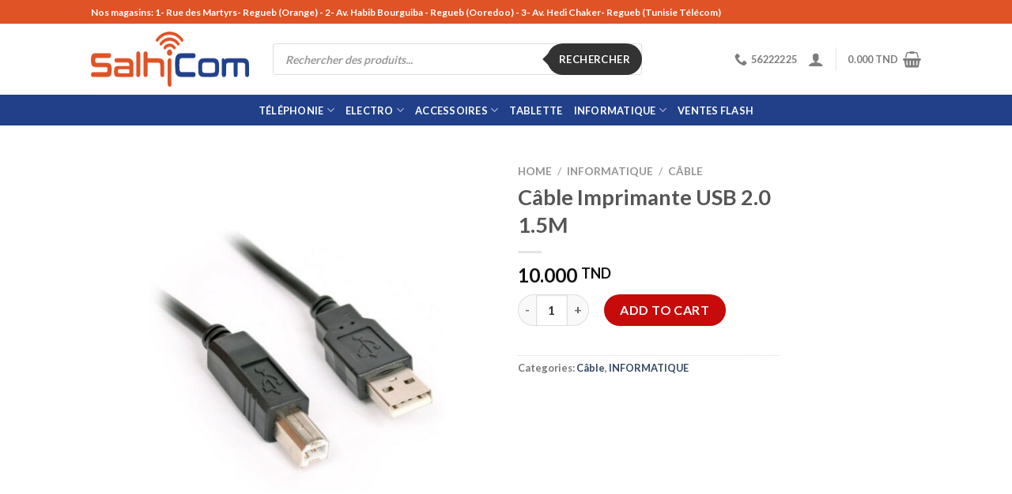

--- FILE ---
content_type: text/html; charset=UTF-8
request_url: https://salhicom.tn/produit/cable-imprimante-usb-2-0-1-5m/
body_size: 33451
content:
<!DOCTYPE html>
<html lang="fr-FR" prefix="og: https://ogp.me/ns#" class="loading-site no-js">
<head>
	<meta charset="UTF-8" />
	<link rel="profile" href="https://gmpg.org/xfn/11" />
	<link rel="pingback" href="https://salhicom.tn/xmlrpc.php" />

	<script>(function(html){html.className = html.className.replace(/\bno-js\b/,'js')})(document.documentElement);</script>
<meta name="viewport" content="width=device-width, initial-scale=1" />
<!-- Optimisation des moteurs de recherche par Rank Math PRO - https://rankmath.com/ -->
<title>Câble Imprimante USB 2.0 1.5M - Salhicom</title>
<meta name="description" content="Câble Imprimante USB 2.0 Longueur: 1.5M Compatible USB 1.1 et 1.0 Couleur: Noir"/>
<meta name="robots" content="index, follow, max-snippet:-1, max-video-preview:-1, max-image-preview:large"/>
<link rel="canonical" href="https://salhicom.tn/produit/cable-imprimante-usb-2-0-1-5m/" />
<meta property="og:locale" content="fr_FR" />
<meta property="og:type" content="product" />
<meta property="og:title" content="Câble Imprimante USB 2.0 1.5M - Salhicom" />
<meta property="og:description" content="Câble Imprimante USB 2.0 Longueur: 1.5M Compatible USB 1.1 et 1.0 Couleur: Noir" />
<meta property="og:url" content="https://salhicom.tn/produit/cable-imprimante-usb-2-0-1-5m/" />
<meta property="og:site_name" content="Salhicom" />
<meta property="og:updated_time" content="2024-02-28T06:45:28+01:00" />
<meta property="og:image" content="https://salhicom.tn/wp-content/uploads/2022/12/Cable-Imprimante-USB-2.0-1.5M.jpg" />
<meta property="og:image:secure_url" content="https://salhicom.tn/wp-content/uploads/2022/12/Cable-Imprimante-USB-2.0-1.5M.jpg" />
<meta property="og:image:width" content="800" />
<meta property="og:image:height" content="800" />
<meta property="og:image:alt" content="Câble Imprimante USB 2.0 1.5M" />
<meta property="og:image:type" content="image/jpeg" />
<meta property="product:price:amount" content="10.000" />
<meta property="product:price:currency" content="TND" />
<meta property="product:availability" content="instock" />
<meta name="twitter:card" content="summary_large_image" />
<meta name="twitter:title" content="Câble Imprimante USB 2.0 1.5M - Salhicom" />
<meta name="twitter:description" content="Câble Imprimante USB 2.0 Longueur: 1.5M Compatible USB 1.1 et 1.0 Couleur: Noir" />
<meta name="twitter:image" content="https://salhicom.tn/wp-content/uploads/2022/12/Cable-Imprimante-USB-2.0-1.5M.jpg" />
<meta name="twitter:label1" content="Prix" />
<meta name="twitter:data1" content="10.000&nbsp;TND" />
<meta name="twitter:label2" content="Disponibilité" />
<meta name="twitter:data2" content="En stock" />
<script type="application/ld+json" class="rank-math-schema-pro">{"@context":"https://schema.org","@graph":[{"@type":"Organization","@id":"https://salhicom.tn/#organization","name":"Salhicom","url":"https://salhicom.tn","logo":{"@type":"ImageObject","@id":"https://salhicom.tn/#logo","url":"https://salhicom.tn/wp-content/uploads/2022/12/logo-salhicom.png","contentUrl":"https://salhicom.tn/wp-content/uploads/2022/12/logo-salhicom.png","caption":"Salhicom","inLanguage":"fr-FR","width":"535","height":"188"}},{"@type":"WebSite","@id":"https://salhicom.tn/#website","url":"https://salhicom.tn","name":"Salhicom","publisher":{"@id":"https://salhicom.tn/#organization"},"inLanguage":"fr-FR"},{"@type":"ImageObject","@id":"https://salhicom.tn/wp-content/uploads/2022/12/Cable-Imprimante-USB-2.0-1.5M.jpg","url":"https://salhicom.tn/wp-content/uploads/2022/12/Cable-Imprimante-USB-2.0-1.5M.jpg","width":"800","height":"800","inLanguage":"fr-FR"},{"@type":"ItemPage","@id":"https://salhicom.tn/produit/cable-imprimante-usb-2-0-1-5m/#webpage","url":"https://salhicom.tn/produit/cable-imprimante-usb-2-0-1-5m/","name":"C\u00e2ble Imprimante USB 2.0 1.5M - Salhicom","datePublished":"2022-12-03T17:22:20+01:00","dateModified":"2024-02-28T06:45:28+01:00","isPartOf":{"@id":"https://salhicom.tn/#website"},"primaryImageOfPage":{"@id":"https://salhicom.tn/wp-content/uploads/2022/12/Cable-Imprimante-USB-2.0-1.5M.jpg"},"inLanguage":"fr-FR"},{"@type":"Product","name":"C\u00e2ble Imprimante USB 2.0 1.5M - Salhicom","description":"C\u00e2ble Imprimante USB 2.0 Longueur: 1.5M Compatible USB 1.1 et 1.0 Couleur: Noir","category":"INFORMATIQUE &gt; C\u00e2ble","mainEntityOfPage":{"@id":"https://salhicom.tn/produit/cable-imprimante-usb-2-0-1-5m/#webpage"},"image":[{"@type":"ImageObject","url":"https://salhicom.tn/wp-content/uploads/2022/12/Cable-Imprimante-USB-2.0-1.5M.jpg","height":"800","width":"800"}],"offers":{"@type":"Offer","price":"10.000","priceCurrency":"TND","priceValidUntil":"2027-12-31","availability":"https://schema.org/InStock","itemCondition":"NewCondition","url":"https://salhicom.tn/produit/cable-imprimante-usb-2-0-1-5m/","seller":{"@type":"Organization","@id":"https://salhicom.tn/","name":"Salhicom","url":"https://salhicom.tn","logo":"https://salhicom.tn/wp-content/uploads/2022/12/logo-salhicom.png"}},"@id":"https://salhicom.tn/produit/cable-imprimante-usb-2-0-1-5m/#richSnippet"}]}</script>
<!-- /Extension Rank Math WordPress SEO -->

<script type='application/javascript'>console.log('PixelYourSite PRO version 9.4.2');</script>
<link rel='prefetch' href='https://salhicom.tn/wp-content/themes/flatsome/assets/js/flatsome.js?ver=be4456ec53c49e21f6f3' />
<link rel='prefetch' href='https://salhicom.tn/wp-content/themes/flatsome/assets/js/chunk.slider.js?ver=3.18.4' />
<link rel='prefetch' href='https://salhicom.tn/wp-content/themes/flatsome/assets/js/chunk.popups.js?ver=3.18.4' />
<link rel='prefetch' href='https://salhicom.tn/wp-content/themes/flatsome/assets/js/chunk.tooltips.js?ver=3.18.4' />
<link rel='prefetch' href='https://salhicom.tn/wp-content/themes/flatsome/assets/js/woocommerce.js?ver=49415fe6a9266f32f1f2' />
<link rel="alternate" type="application/rss+xml" title="Salhicom &raquo; Flux" href="https://salhicom.tn/feed/" />
<link rel="alternate" type="application/rss+xml" title="Salhicom &raquo; Flux des commentaires" href="https://salhicom.tn/comments/feed/" />
<script type='text/javascript'>console.log('PixelYourSite Pinterest version 4.1.0');</script>
<link rel="alternate" type="application/rss+xml" title="Salhicom &raquo; Câble Imprimante USB 2.0 1.5M Flux des commentaires" href="https://salhicom.tn/produit/cable-imprimante-usb-2-0-1-5m/feed/" />
<link rel="alternate" title="oEmbed (JSON)" type="application/json+oembed" href="https://salhicom.tn/wp-json/oembed/1.0/embed?url=https%3A%2F%2Fsalhicom.tn%2Fproduit%2Fcable-imprimante-usb-2-0-1-5m%2F" />
<link rel="alternate" title="oEmbed (XML)" type="text/xml+oembed" href="https://salhicom.tn/wp-json/oembed/1.0/embed?url=https%3A%2F%2Fsalhicom.tn%2Fproduit%2Fcable-imprimante-usb-2-0-1-5m%2F&#038;format=xml" />
<style id='wp-img-auto-sizes-contain-inline-css' type='text/css'>
img:is([sizes=auto i],[sizes^="auto," i]){contain-intrinsic-size:3000px 1500px}
/*# sourceURL=wp-img-auto-sizes-contain-inline-css */
</style>
<style id='wp-emoji-styles-inline-css' type='text/css'>

	img.wp-smiley, img.emoji {
		display: inline !important;
		border: none !important;
		box-shadow: none !important;
		height: 1em !important;
		width: 1em !important;
		margin: 0 0.07em !important;
		vertical-align: -0.1em !important;
		background: none !important;
		padding: 0 !important;
	}
/*# sourceURL=wp-emoji-styles-inline-css */
</style>
<style id='wp-block-library-inline-css' type='text/css'>
:root{--wp-block-synced-color:#7a00df;--wp-block-synced-color--rgb:122,0,223;--wp-bound-block-color:var(--wp-block-synced-color);--wp-editor-canvas-background:#ddd;--wp-admin-theme-color:#007cba;--wp-admin-theme-color--rgb:0,124,186;--wp-admin-theme-color-darker-10:#006ba1;--wp-admin-theme-color-darker-10--rgb:0,107,160.5;--wp-admin-theme-color-darker-20:#005a87;--wp-admin-theme-color-darker-20--rgb:0,90,135;--wp-admin-border-width-focus:2px}@media (min-resolution:192dpi){:root{--wp-admin-border-width-focus:1.5px}}.wp-element-button{cursor:pointer}:root .has-very-light-gray-background-color{background-color:#eee}:root .has-very-dark-gray-background-color{background-color:#313131}:root .has-very-light-gray-color{color:#eee}:root .has-very-dark-gray-color{color:#313131}:root .has-vivid-green-cyan-to-vivid-cyan-blue-gradient-background{background:linear-gradient(135deg,#00d084,#0693e3)}:root .has-purple-crush-gradient-background{background:linear-gradient(135deg,#34e2e4,#4721fb 50%,#ab1dfe)}:root .has-hazy-dawn-gradient-background{background:linear-gradient(135deg,#faaca8,#dad0ec)}:root .has-subdued-olive-gradient-background{background:linear-gradient(135deg,#fafae1,#67a671)}:root .has-atomic-cream-gradient-background{background:linear-gradient(135deg,#fdd79a,#004a59)}:root .has-nightshade-gradient-background{background:linear-gradient(135deg,#330968,#31cdcf)}:root .has-midnight-gradient-background{background:linear-gradient(135deg,#020381,#2874fc)}:root{--wp--preset--font-size--normal:16px;--wp--preset--font-size--huge:42px}.has-regular-font-size{font-size:1em}.has-larger-font-size{font-size:2.625em}.has-normal-font-size{font-size:var(--wp--preset--font-size--normal)}.has-huge-font-size{font-size:var(--wp--preset--font-size--huge)}.has-text-align-center{text-align:center}.has-text-align-left{text-align:left}.has-text-align-right{text-align:right}.has-fit-text{white-space:nowrap!important}#end-resizable-editor-section{display:none}.aligncenter{clear:both}.items-justified-left{justify-content:flex-start}.items-justified-center{justify-content:center}.items-justified-right{justify-content:flex-end}.items-justified-space-between{justify-content:space-between}.screen-reader-text{border:0;clip-path:inset(50%);height:1px;margin:-1px;overflow:hidden;padding:0;position:absolute;width:1px;word-wrap:normal!important}.screen-reader-text:focus{background-color:#ddd;clip-path:none;color:#444;display:block;font-size:1em;height:auto;left:5px;line-height:normal;padding:15px 23px 14px;text-decoration:none;top:5px;width:auto;z-index:100000}html :where(.has-border-color){border-style:solid}html :where([style*=border-top-color]){border-top-style:solid}html :where([style*=border-right-color]){border-right-style:solid}html :where([style*=border-bottom-color]){border-bottom-style:solid}html :where([style*=border-left-color]){border-left-style:solid}html :where([style*=border-width]){border-style:solid}html :where([style*=border-top-width]){border-top-style:solid}html :where([style*=border-right-width]){border-right-style:solid}html :where([style*=border-bottom-width]){border-bottom-style:solid}html :where([style*=border-left-width]){border-left-style:solid}html :where(img[class*=wp-image-]){height:auto;max-width:100%}:where(figure){margin:0 0 1em}html :where(.is-position-sticky){--wp-admin--admin-bar--position-offset:var(--wp-admin--admin-bar--height,0px)}@media screen and (max-width:600px){html :where(.is-position-sticky){--wp-admin--admin-bar--position-offset:0px}}

/*# sourceURL=wp-block-library-inline-css */
</style><style id='global-styles-inline-css' type='text/css'>
:root{--wp--preset--aspect-ratio--square: 1;--wp--preset--aspect-ratio--4-3: 4/3;--wp--preset--aspect-ratio--3-4: 3/4;--wp--preset--aspect-ratio--3-2: 3/2;--wp--preset--aspect-ratio--2-3: 2/3;--wp--preset--aspect-ratio--16-9: 16/9;--wp--preset--aspect-ratio--9-16: 9/16;--wp--preset--color--black: #000000;--wp--preset--color--cyan-bluish-gray: #abb8c3;--wp--preset--color--white: #ffffff;--wp--preset--color--pale-pink: #f78da7;--wp--preset--color--vivid-red: #cf2e2e;--wp--preset--color--luminous-vivid-orange: #ff6900;--wp--preset--color--luminous-vivid-amber: #fcb900;--wp--preset--color--light-green-cyan: #7bdcb5;--wp--preset--color--vivid-green-cyan: #00d084;--wp--preset--color--pale-cyan-blue: #8ed1fc;--wp--preset--color--vivid-cyan-blue: #0693e3;--wp--preset--color--vivid-purple: #9b51e0;--wp--preset--color--primary: #446084;--wp--preset--color--secondary: #d26e4b;--wp--preset--color--success: #7a9c59;--wp--preset--color--alert: #b20000;--wp--preset--gradient--vivid-cyan-blue-to-vivid-purple: linear-gradient(135deg,rgb(6,147,227) 0%,rgb(155,81,224) 100%);--wp--preset--gradient--light-green-cyan-to-vivid-green-cyan: linear-gradient(135deg,rgb(122,220,180) 0%,rgb(0,208,130) 100%);--wp--preset--gradient--luminous-vivid-amber-to-luminous-vivid-orange: linear-gradient(135deg,rgb(252,185,0) 0%,rgb(255,105,0) 100%);--wp--preset--gradient--luminous-vivid-orange-to-vivid-red: linear-gradient(135deg,rgb(255,105,0) 0%,rgb(207,46,46) 100%);--wp--preset--gradient--very-light-gray-to-cyan-bluish-gray: linear-gradient(135deg,rgb(238,238,238) 0%,rgb(169,184,195) 100%);--wp--preset--gradient--cool-to-warm-spectrum: linear-gradient(135deg,rgb(74,234,220) 0%,rgb(151,120,209) 20%,rgb(207,42,186) 40%,rgb(238,44,130) 60%,rgb(251,105,98) 80%,rgb(254,248,76) 100%);--wp--preset--gradient--blush-light-purple: linear-gradient(135deg,rgb(255,206,236) 0%,rgb(152,150,240) 100%);--wp--preset--gradient--blush-bordeaux: linear-gradient(135deg,rgb(254,205,165) 0%,rgb(254,45,45) 50%,rgb(107,0,62) 100%);--wp--preset--gradient--luminous-dusk: linear-gradient(135deg,rgb(255,203,112) 0%,rgb(199,81,192) 50%,rgb(65,88,208) 100%);--wp--preset--gradient--pale-ocean: linear-gradient(135deg,rgb(255,245,203) 0%,rgb(182,227,212) 50%,rgb(51,167,181) 100%);--wp--preset--gradient--electric-grass: linear-gradient(135deg,rgb(202,248,128) 0%,rgb(113,206,126) 100%);--wp--preset--gradient--midnight: linear-gradient(135deg,rgb(2,3,129) 0%,rgb(40,116,252) 100%);--wp--preset--font-size--small: 13px;--wp--preset--font-size--medium: 20px;--wp--preset--font-size--large: 36px;--wp--preset--font-size--x-large: 42px;--wp--preset--spacing--20: 0.44rem;--wp--preset--spacing--30: 0.67rem;--wp--preset--spacing--40: 1rem;--wp--preset--spacing--50: 1.5rem;--wp--preset--spacing--60: 2.25rem;--wp--preset--spacing--70: 3.38rem;--wp--preset--spacing--80: 5.06rem;--wp--preset--shadow--natural: 6px 6px 9px rgba(0, 0, 0, 0.2);--wp--preset--shadow--deep: 12px 12px 50px rgba(0, 0, 0, 0.4);--wp--preset--shadow--sharp: 6px 6px 0px rgba(0, 0, 0, 0.2);--wp--preset--shadow--outlined: 6px 6px 0px -3px rgb(255, 255, 255), 6px 6px rgb(0, 0, 0);--wp--preset--shadow--crisp: 6px 6px 0px rgb(0, 0, 0);}:where(body) { margin: 0; }.wp-site-blocks > .alignleft { float: left; margin-right: 2em; }.wp-site-blocks > .alignright { float: right; margin-left: 2em; }.wp-site-blocks > .aligncenter { justify-content: center; margin-left: auto; margin-right: auto; }:where(.is-layout-flex){gap: 0.5em;}:where(.is-layout-grid){gap: 0.5em;}.is-layout-flow > .alignleft{float: left;margin-inline-start: 0;margin-inline-end: 2em;}.is-layout-flow > .alignright{float: right;margin-inline-start: 2em;margin-inline-end: 0;}.is-layout-flow > .aligncenter{margin-left: auto !important;margin-right: auto !important;}.is-layout-constrained > .alignleft{float: left;margin-inline-start: 0;margin-inline-end: 2em;}.is-layout-constrained > .alignright{float: right;margin-inline-start: 2em;margin-inline-end: 0;}.is-layout-constrained > .aligncenter{margin-left: auto !important;margin-right: auto !important;}.is-layout-constrained > :where(:not(.alignleft):not(.alignright):not(.alignfull)){margin-left: auto !important;margin-right: auto !important;}body .is-layout-flex{display: flex;}.is-layout-flex{flex-wrap: wrap;align-items: center;}.is-layout-flex > :is(*, div){margin: 0;}body .is-layout-grid{display: grid;}.is-layout-grid > :is(*, div){margin: 0;}body{padding-top: 0px;padding-right: 0px;padding-bottom: 0px;padding-left: 0px;}a:where(:not(.wp-element-button)){text-decoration: none;}:root :where(.wp-element-button, .wp-block-button__link){background-color: #32373c;border-width: 0;color: #fff;font-family: inherit;font-size: inherit;font-style: inherit;font-weight: inherit;letter-spacing: inherit;line-height: inherit;padding-top: calc(0.667em + 2px);padding-right: calc(1.333em + 2px);padding-bottom: calc(0.667em + 2px);padding-left: calc(1.333em + 2px);text-decoration: none;text-transform: inherit;}.has-black-color{color: var(--wp--preset--color--black) !important;}.has-cyan-bluish-gray-color{color: var(--wp--preset--color--cyan-bluish-gray) !important;}.has-white-color{color: var(--wp--preset--color--white) !important;}.has-pale-pink-color{color: var(--wp--preset--color--pale-pink) !important;}.has-vivid-red-color{color: var(--wp--preset--color--vivid-red) !important;}.has-luminous-vivid-orange-color{color: var(--wp--preset--color--luminous-vivid-orange) !important;}.has-luminous-vivid-amber-color{color: var(--wp--preset--color--luminous-vivid-amber) !important;}.has-light-green-cyan-color{color: var(--wp--preset--color--light-green-cyan) !important;}.has-vivid-green-cyan-color{color: var(--wp--preset--color--vivid-green-cyan) !important;}.has-pale-cyan-blue-color{color: var(--wp--preset--color--pale-cyan-blue) !important;}.has-vivid-cyan-blue-color{color: var(--wp--preset--color--vivid-cyan-blue) !important;}.has-vivid-purple-color{color: var(--wp--preset--color--vivid-purple) !important;}.has-primary-color{color: var(--wp--preset--color--primary) !important;}.has-secondary-color{color: var(--wp--preset--color--secondary) !important;}.has-success-color{color: var(--wp--preset--color--success) !important;}.has-alert-color{color: var(--wp--preset--color--alert) !important;}.has-black-background-color{background-color: var(--wp--preset--color--black) !important;}.has-cyan-bluish-gray-background-color{background-color: var(--wp--preset--color--cyan-bluish-gray) !important;}.has-white-background-color{background-color: var(--wp--preset--color--white) !important;}.has-pale-pink-background-color{background-color: var(--wp--preset--color--pale-pink) !important;}.has-vivid-red-background-color{background-color: var(--wp--preset--color--vivid-red) !important;}.has-luminous-vivid-orange-background-color{background-color: var(--wp--preset--color--luminous-vivid-orange) !important;}.has-luminous-vivid-amber-background-color{background-color: var(--wp--preset--color--luminous-vivid-amber) !important;}.has-light-green-cyan-background-color{background-color: var(--wp--preset--color--light-green-cyan) !important;}.has-vivid-green-cyan-background-color{background-color: var(--wp--preset--color--vivid-green-cyan) !important;}.has-pale-cyan-blue-background-color{background-color: var(--wp--preset--color--pale-cyan-blue) !important;}.has-vivid-cyan-blue-background-color{background-color: var(--wp--preset--color--vivid-cyan-blue) !important;}.has-vivid-purple-background-color{background-color: var(--wp--preset--color--vivid-purple) !important;}.has-primary-background-color{background-color: var(--wp--preset--color--primary) !important;}.has-secondary-background-color{background-color: var(--wp--preset--color--secondary) !important;}.has-success-background-color{background-color: var(--wp--preset--color--success) !important;}.has-alert-background-color{background-color: var(--wp--preset--color--alert) !important;}.has-black-border-color{border-color: var(--wp--preset--color--black) !important;}.has-cyan-bluish-gray-border-color{border-color: var(--wp--preset--color--cyan-bluish-gray) !important;}.has-white-border-color{border-color: var(--wp--preset--color--white) !important;}.has-pale-pink-border-color{border-color: var(--wp--preset--color--pale-pink) !important;}.has-vivid-red-border-color{border-color: var(--wp--preset--color--vivid-red) !important;}.has-luminous-vivid-orange-border-color{border-color: var(--wp--preset--color--luminous-vivid-orange) !important;}.has-luminous-vivid-amber-border-color{border-color: var(--wp--preset--color--luminous-vivid-amber) !important;}.has-light-green-cyan-border-color{border-color: var(--wp--preset--color--light-green-cyan) !important;}.has-vivid-green-cyan-border-color{border-color: var(--wp--preset--color--vivid-green-cyan) !important;}.has-pale-cyan-blue-border-color{border-color: var(--wp--preset--color--pale-cyan-blue) !important;}.has-vivid-cyan-blue-border-color{border-color: var(--wp--preset--color--vivid-cyan-blue) !important;}.has-vivid-purple-border-color{border-color: var(--wp--preset--color--vivid-purple) !important;}.has-primary-border-color{border-color: var(--wp--preset--color--primary) !important;}.has-secondary-border-color{border-color: var(--wp--preset--color--secondary) !important;}.has-success-border-color{border-color: var(--wp--preset--color--success) !important;}.has-alert-border-color{border-color: var(--wp--preset--color--alert) !important;}.has-vivid-cyan-blue-to-vivid-purple-gradient-background{background: var(--wp--preset--gradient--vivid-cyan-blue-to-vivid-purple) !important;}.has-light-green-cyan-to-vivid-green-cyan-gradient-background{background: var(--wp--preset--gradient--light-green-cyan-to-vivid-green-cyan) !important;}.has-luminous-vivid-amber-to-luminous-vivid-orange-gradient-background{background: var(--wp--preset--gradient--luminous-vivid-amber-to-luminous-vivid-orange) !important;}.has-luminous-vivid-orange-to-vivid-red-gradient-background{background: var(--wp--preset--gradient--luminous-vivid-orange-to-vivid-red) !important;}.has-very-light-gray-to-cyan-bluish-gray-gradient-background{background: var(--wp--preset--gradient--very-light-gray-to-cyan-bluish-gray) !important;}.has-cool-to-warm-spectrum-gradient-background{background: var(--wp--preset--gradient--cool-to-warm-spectrum) !important;}.has-blush-light-purple-gradient-background{background: var(--wp--preset--gradient--blush-light-purple) !important;}.has-blush-bordeaux-gradient-background{background: var(--wp--preset--gradient--blush-bordeaux) !important;}.has-luminous-dusk-gradient-background{background: var(--wp--preset--gradient--luminous-dusk) !important;}.has-pale-ocean-gradient-background{background: var(--wp--preset--gradient--pale-ocean) !important;}.has-electric-grass-gradient-background{background: var(--wp--preset--gradient--electric-grass) !important;}.has-midnight-gradient-background{background: var(--wp--preset--gradient--midnight) !important;}.has-small-font-size{font-size: var(--wp--preset--font-size--small) !important;}.has-medium-font-size{font-size: var(--wp--preset--font-size--medium) !important;}.has-large-font-size{font-size: var(--wp--preset--font-size--large) !important;}.has-x-large-font-size{font-size: var(--wp--preset--font-size--x-large) !important;}
/*# sourceURL=global-styles-inline-css */
</style>

<link rel='stylesheet' id='photoswipe-css' href='https://salhicom.tn/wp-content/plugins/woocommerce/assets/css/photoswipe/photoswipe.min.css?ver=8.6.3' type='text/css' media='all' />
<link rel='stylesheet' id='photoswipe-default-skin-css' href='https://salhicom.tn/wp-content/plugins/woocommerce/assets/css/photoswipe/default-skin/default-skin.min.css?ver=8.6.3' type='text/css' media='all' />
<style id='woocommerce-inline-inline-css' type='text/css'>
.woocommerce form .form-row .required { visibility: visible; }
/*# sourceURL=woocommerce-inline-inline-css */
</style>
<link rel='stylesheet' id='brands-styles-css' href='https://salhicom.tn/wp-content/plugins/woocommerce-brands/assets/css/style.css?ver=1.6.40' type='text/css' media='all' />
<link rel='stylesheet' id='dgwt-wcas-style-css' href='https://salhicom.tn/wp-content/plugins/ajax-search-for-woocommerce-premium/assets/css/style.min.css?ver=1.19.0' type='text/css' media='all' />
<link rel='stylesheet' id='flatsome-main-css' href='https://salhicom.tn/wp-content/themes/flatsome/assets/css/flatsome.css?ver=3.18.4' type='text/css' media='all' />
<style id='flatsome-main-inline-css' type='text/css'>
@font-face {
				font-family: "fl-icons";
				font-display: block;
				src: url(https://salhicom.tn/wp-content/themes/flatsome/assets/css/icons/fl-icons.eot?v=3.18.4);
				src:
					url(https://salhicom.tn/wp-content/themes/flatsome/assets/css/icons/fl-icons.eot#iefix?v=3.18.4) format("embedded-opentype"),
					url(https://salhicom.tn/wp-content/themes/flatsome/assets/css/icons/fl-icons.woff2?v=3.18.4) format("woff2"),
					url(https://salhicom.tn/wp-content/themes/flatsome/assets/css/icons/fl-icons.ttf?v=3.18.4) format("truetype"),
					url(https://salhicom.tn/wp-content/themes/flatsome/assets/css/icons/fl-icons.woff?v=3.18.4) format("woff"),
					url(https://salhicom.tn/wp-content/themes/flatsome/assets/css/icons/fl-icons.svg?v=3.18.4#fl-icons) format("svg");
			}
/*# sourceURL=flatsome-main-inline-css */
</style>
<link rel='stylesheet' id='flatsome-shop-css' href='https://salhicom.tn/wp-content/themes/flatsome/assets/css/flatsome-shop.css?ver=3.18.4' type='text/css' media='all' />
<link rel='stylesheet' id='flatsome-style-css' href='https://salhicom.tn/wp-content/themes/flatsome-child/style.css?ver=3.0' type='text/css' media='all' />
<script type="text/javascript" src="https://salhicom.tn/wp-includes/js/jquery/jquery.min.js?ver=3.7.1" id="jquery-core-js"></script>
<script type="text/javascript" src="https://salhicom.tn/wp-includes/js/jquery/jquery-migrate.min.js?ver=3.4.1" id="jquery-migrate-js"></script>
<script type="text/javascript" src="https://salhicom.tn/wp-content/plugins/woocommerce/assets/js/jquery-blockui/jquery.blockUI.min.js?ver=2.7.0-wc.8.6.3" id="jquery-blockui-js" data-wp-strategy="defer"></script>
<script type="text/javascript" id="wc-add-to-cart-js-extra">
/* <![CDATA[ */
var wc_add_to_cart_params = {"ajax_url":"/wp-admin/admin-ajax.php","wc_ajax_url":"/?wc-ajax=%%endpoint%%","i18n_view_cart":"View cart","cart_url":"https://salhicom.tn/panier/","is_cart":"","cart_redirect_after_add":"no"};
//# sourceURL=wc-add-to-cart-js-extra
/* ]]> */
</script>
<script type="text/javascript" src="https://salhicom.tn/wp-content/plugins/woocommerce/assets/js/frontend/add-to-cart.min.js?ver=8.6.3" id="wc-add-to-cart-js" defer="defer" data-wp-strategy="defer"></script>
<script type="text/javascript" src="https://salhicom.tn/wp-content/plugins/woocommerce/assets/js/photoswipe/photoswipe.min.js?ver=4.1.1-wc.8.6.3" id="photoswipe-js" defer="defer" data-wp-strategy="defer"></script>
<script type="text/javascript" src="https://salhicom.tn/wp-content/plugins/woocommerce/assets/js/photoswipe/photoswipe-ui-default.min.js?ver=4.1.1-wc.8.6.3" id="photoswipe-ui-default-js" defer="defer" data-wp-strategy="defer"></script>
<script type="text/javascript" id="wc-single-product-js-extra">
/* <![CDATA[ */
var wc_single_product_params = {"i18n_required_rating_text":"Please select a rating","review_rating_required":"yes","flexslider":{"rtl":false,"animation":"slide","smoothHeight":true,"directionNav":false,"controlNav":"thumbnails","slideshow":false,"animationSpeed":500,"animationLoop":false,"allowOneSlide":false},"zoom_enabled":"","zoom_options":[],"photoswipe_enabled":"1","photoswipe_options":{"shareEl":false,"closeOnScroll":false,"history":false,"hideAnimationDuration":0,"showAnimationDuration":0},"flexslider_enabled":""};
//# sourceURL=wc-single-product-js-extra
/* ]]> */
</script>
<script type="text/javascript" src="https://salhicom.tn/wp-content/plugins/woocommerce/assets/js/frontend/single-product.min.js?ver=8.6.3" id="wc-single-product-js" defer="defer" data-wp-strategy="defer"></script>
<script type="text/javascript" src="https://salhicom.tn/wp-content/plugins/woocommerce/assets/js/js-cookie/js.cookie.min.js?ver=2.1.4-wc.8.6.3" id="js-cookie-js" data-wp-strategy="defer"></script>
<script type="text/javascript" src="https://salhicom.tn/wp-content/plugins/pixelyoursite-pro/dist/scripts/js.cookie-2.1.3.min.js?ver=2.1.3" id="js-cookie-pys-js"></script>
<script type="text/javascript" src="https://salhicom.tn/wp-content/plugins/pixelyoursite-pro/dist/scripts/jquery.bind-first-0.2.3.min.js?ver=6.9" id="jquery-bind-first-js"></script>
<script type="text/javascript" id="pys-js-extra">
/* <![CDATA[ */
var pysOptions = {"staticEvents":{"facebook":{"init_event":[{"delay":0,"type":"static","name":"PageView","eventID":"cac9a24d-fccb-4581-9f1d-dcac9d5cc981","pixelIds":["449041533876271"],"params":{"categories":"C\u00e2ble, INFORMATIQUE","page_title":"C\u00e2ble Imprimante USB 2.0 1.5M","post_type":"product","post_id":1701,"plugin":"PixelYourSite","event_url":"salhicom.tn/produit/cable-imprimante-usb-2-0-1-5m/","user_role":"guest"},"e_id":"init_event","ids":[],"hasTimeWindow":false,"timeWindow":0,"woo_order":"","edd_order":""}],"woo_view_content":[{"delay":0,"type":"static","name":"ViewContent","eventID":"e4a3bc70-9d57-4112-939f-37fda9d0e528","pixelIds":["449041533876271"],"params":{"content_ids":["1701"],"content_type":"product","content_name":"C\u00e2ble Imprimante USB 2.0 1.5M","category_name":"C\u00e2ble, INFORMATIQUE","value":10,"currency":"TND","contents":[{"id":"1701","quantity":1}],"product_price":10,"page_title":"C\u00e2ble Imprimante USB 2.0 1.5M","post_type":"product","post_id":1701,"plugin":"PixelYourSite","event_url":"salhicom.tn/produit/cable-imprimante-usb-2-0-1-5m/","user_role":"guest"},"e_id":"woo_view_content","ids":[],"hasTimeWindow":false,"timeWindow":0,"woo_order":"","edd_order":""}]},"ga":{"woo_view_content":[{"delay":0,"type":"static","name":"view_item","trackingIds":["G-M8EJ4FJQHF","UA-225346888-6"],"params":{"event_category":"ecommerce","items":[{"id":"1701","name":"C\u00e2ble Imprimante USB 2.0 1.5M","category":"C\u00e2ble/INFORMATIQUE","quantity":1,"price":10}],"non_interaction":true,"ecomm_prodid":"1701","ecomm_pagetype":"product","ecomm_totalvalue":10,"page_title":"C\u00e2ble Imprimante USB 2.0 1.5M","post_type":"product","post_id":1701,"plugin":"PixelYourSite","event_url":"salhicom.tn/produit/cable-imprimante-usb-2-0-1-5m/","user_role":"guest"},"e_id":"woo_view_content","ids":[],"hasTimeWindow":false,"timeWindow":0,"eventID":"","woo_order":"","edd_order":""}],"woo_view_item_list_single":[{"delay":0,"type":"static","name":"view_item_list","trackingIds":["G-M8EJ4FJQHF","UA-225346888-6"],"params":{"event_category":"ecommerce","event_label":"C\u00e2ble Imprimante USB 2.0 1.5M - Related products","items":[{"id":"799","name":"Xiaomi Mi Souris sans fil","category":"INFORMATIQUE/Souris","quantity":1,"price":49,"list_position":1,"list_name":"C\u00e2ble Imprimante USB 2.0 1.5M - Related products"},{"id":"1031","name":"Souris Gaming Nitrox GT-200","category":"GAMING/INFORMATIQUE","quantity":1,"price":79,"list_position":2,"list_name":"C\u00e2ble Imprimante USB 2.0 1.5M - Related products"},{"id":"1693","name":"C\u00e2ble HDMI 3M Plat","category":"C\u00e2ble/INFORMATIQUE","quantity":1,"price":20,"list_position":3,"list_name":"C\u00e2ble Imprimante USB 2.0 1.5M - Related products"},{"id":"1694","name":"C\u00e2ble HDMI Plat 10M","category":"C\u00e2ble/INFORMATIQUE","quantity":1,"price":30,"list_position":4,"list_name":"C\u00e2ble Imprimante USB 2.0 1.5M - Related products"},{"id":"1695","name":"C\u00e2ble HDMI 5M","category":"C\u00e2ble/INFORMATIQUE","quantity":1,"price":25,"list_position":5,"list_name":"C\u00e2ble Imprimante USB 2.0 1.5M - Related products"},{"id":"1696","name":"C\u00e2ble R\u00e9seau 1.5M Cat 6","category":"C\u00e2ble/INFORMATIQUE","quantity":1,"price":6,"list_position":6,"list_name":"C\u00e2ble Imprimante USB 2.0 1.5M - Related products"},{"id":"1697","name":"C\u00e2ble R\u00e9seau 3M Cat 6","category":"C\u00e2ble/INFORMATIQUE","quantity":1,"price":8,"list_position":7,"list_name":"C\u00e2ble Imprimante USB 2.0 1.5M - Related products"},{"id":"1698","name":"C\u00e2ble r\u00e9seau 5M Cat 6","category":"C\u00e2ble/INFORMATIQUE","quantity":1,"price":12,"list_position":8,"list_name":"C\u00e2ble Imprimante USB 2.0 1.5M - Related products"},{"id":"1699","name":"C\u00e2ble Audio Jack RCA","category":"C\u00e2ble/INFORMATIQUE","quantity":1,"price":7,"list_position":9,"list_name":"C\u00e2ble Imprimante USB 2.0 1.5M - Related products"},{"id":"1700","name":"C\u00e2ble VGA 1.5M","category":"C\u00e2ble/INFORMATIQUE","quantity":1,"price":10,"list_position":10,"list_name":"C\u00e2ble Imprimante USB 2.0 1.5M - Related products"}],"non_interaction":true,"page_title":"C\u00e2ble Imprimante USB 2.0 1.5M","post_type":"product","post_id":1701,"plugin":"PixelYourSite","event_url":"salhicom.tn/produit/cable-imprimante-usb-2-0-1-5m/","user_role":"guest"},"e_id":"woo_view_item_list_single","ids":[],"hasTimeWindow":false,"timeWindow":0,"eventID":"","woo_order":"","edd_order":""}]}},"dynamicEvents":{"automatic_event_internal_link":{"facebook":{"delay":0,"type":"dyn","name":"InternalClick","eventID":"73ec3df0-08a6-492f-a273-340fe55a0649","pixelIds":["449041533876271"],"params":{"page_title":"C\u00e2ble Imprimante USB 2.0 1.5M","post_type":"product","post_id":1701,"plugin":"PixelYourSite","event_url":"salhicom.tn/produit/cable-imprimante-usb-2-0-1-5m/","user_role":"guest"},"e_id":"automatic_event_internal_link","ids":[],"hasTimeWindow":false,"timeWindow":0,"woo_order":"","edd_order":""},"ga":{"delay":0,"type":"dyn","name":"InternalClick","trackingIds":["G-M8EJ4FJQHF","UA-225346888-6"],"params":{"non_interaction":false,"page_title":"C\u00e2ble Imprimante USB 2.0 1.5M","post_type":"product","post_id":1701,"plugin":"PixelYourSite","event_url":"salhicom.tn/produit/cable-imprimante-usb-2-0-1-5m/","user_role":"guest"},"e_id":"automatic_event_internal_link","ids":[],"hasTimeWindow":false,"timeWindow":0,"eventID":"","woo_order":"","edd_order":""}},"automatic_event_outbound_link":{"facebook":{"delay":0,"type":"dyn","name":"OutboundClick","eventID":"66b6c129-f2af-4d4b-a797-b2ee90139693","pixelIds":["449041533876271"],"params":{"page_title":"C\u00e2ble Imprimante USB 2.0 1.5M","post_type":"product","post_id":1701,"plugin":"PixelYourSite","event_url":"salhicom.tn/produit/cable-imprimante-usb-2-0-1-5m/","user_role":"guest"},"e_id":"automatic_event_outbound_link","ids":[],"hasTimeWindow":false,"timeWindow":0,"woo_order":"","edd_order":""},"ga":{"delay":0,"type":"dyn","name":"OutboundClick","trackingIds":["G-M8EJ4FJQHF","UA-225346888-6"],"params":{"non_interaction":false,"page_title":"C\u00e2ble Imprimante USB 2.0 1.5M","post_type":"product","post_id":1701,"plugin":"PixelYourSite","event_url":"salhicom.tn/produit/cable-imprimante-usb-2-0-1-5m/","user_role":"guest"},"e_id":"automatic_event_outbound_link","ids":[],"hasTimeWindow":false,"timeWindow":0,"eventID":"","woo_order":"","edd_order":""}},"automatic_event_video":{"facebook":{"delay":0,"type":"dyn","name":"WatchVideo","eventID":"9d3e214e-4553-415d-866e-5ebbc19f5530","pixelIds":["449041533876271"],"params":{"page_title":"C\u00e2ble Imprimante USB 2.0 1.5M","post_type":"product","post_id":1701,"plugin":"PixelYourSite","event_url":"salhicom.tn/produit/cable-imprimante-usb-2-0-1-5m/","user_role":"guest"},"e_id":"automatic_event_video","ids":[],"hasTimeWindow":false,"timeWindow":0,"woo_order":"","edd_order":""},"ga":{"delay":0,"type":"dyn","name":"WatchVideo","youtube_disabled":false,"trackingIds":["G-M8EJ4FJQHF","UA-225346888-6"],"params":{"non_interaction":false,"page_title":"C\u00e2ble Imprimante USB 2.0 1.5M","post_type":"product","post_id":1701,"plugin":"PixelYourSite","event_url":"salhicom.tn/produit/cable-imprimante-usb-2-0-1-5m/","user_role":"guest"},"e_id":"automatic_event_video","ids":[],"hasTimeWindow":false,"timeWindow":0,"eventID":"","woo_order":"","edd_order":""}},"automatic_event_tel_link":{"facebook":{"delay":0,"type":"dyn","name":"TelClick","eventID":"4c509a19-2002-48a1-b390-049ab4cf5458","pixelIds":["449041533876271"],"params":{"page_title":"C\u00e2ble Imprimante USB 2.0 1.5M","post_type":"product","post_id":1701,"plugin":"PixelYourSite","event_url":"salhicom.tn/produit/cable-imprimante-usb-2-0-1-5m/","user_role":"guest"},"e_id":"automatic_event_tel_link","ids":[],"hasTimeWindow":false,"timeWindow":0,"woo_order":"","edd_order":""},"ga":{"delay":0,"type":"dyn","name":"TelClick","trackingIds":["G-M8EJ4FJQHF","UA-225346888-6"],"params":{"non_interaction":false,"page_title":"C\u00e2ble Imprimante USB 2.0 1.5M","post_type":"product","post_id":1701,"plugin":"PixelYourSite","event_url":"salhicom.tn/produit/cable-imprimante-usb-2-0-1-5m/","user_role":"guest"},"e_id":"automatic_event_tel_link","ids":[],"hasTimeWindow":false,"timeWindow":0,"eventID":"","woo_order":"","edd_order":""}},"automatic_event_email_link":{"facebook":{"delay":0,"type":"dyn","name":"EmailClick","eventID":"76978ed8-20c4-43b7-8241-d708dbcf1baf","pixelIds":["449041533876271"],"params":{"page_title":"C\u00e2ble Imprimante USB 2.0 1.5M","post_type":"product","post_id":1701,"plugin":"PixelYourSite","event_url":"salhicom.tn/produit/cable-imprimante-usb-2-0-1-5m/","user_role":"guest"},"e_id":"automatic_event_email_link","ids":[],"hasTimeWindow":false,"timeWindow":0,"woo_order":"","edd_order":""},"ga":{"delay":0,"type":"dyn","name":"EmailClick","trackingIds":["G-M8EJ4FJQHF","UA-225346888-6"],"params":{"non_interaction":false,"page_title":"C\u00e2ble Imprimante USB 2.0 1.5M","post_type":"product","post_id":1701,"plugin":"PixelYourSite","event_url":"salhicom.tn/produit/cable-imprimante-usb-2-0-1-5m/","user_role":"guest"},"e_id":"automatic_event_email_link","ids":[],"hasTimeWindow":false,"timeWindow":0,"eventID":"","woo_order":"","edd_order":""}},"automatic_event_form":{"facebook":{"delay":0,"type":"dyn","name":"Form","eventID":"b1b3da64-496f-4700-b915-d5a4e2f66c2e","pixelIds":["449041533876271"],"params":{"page_title":"C\u00e2ble Imprimante USB 2.0 1.5M","post_type":"product","post_id":1701,"plugin":"PixelYourSite","event_url":"salhicom.tn/produit/cable-imprimante-usb-2-0-1-5m/","user_role":"guest"},"e_id":"automatic_event_form","ids":[],"hasTimeWindow":false,"timeWindow":0,"woo_order":"","edd_order":""},"ga":{"delay":0,"type":"dyn","name":"Form","trackingIds":["G-M8EJ4FJQHF","UA-225346888-6"],"params":{"non_interaction":false,"page_title":"C\u00e2ble Imprimante USB 2.0 1.5M","post_type":"product","post_id":1701,"plugin":"PixelYourSite","event_url":"salhicom.tn/produit/cable-imprimante-usb-2-0-1-5m/","user_role":"guest"},"e_id":"automatic_event_form","ids":[],"hasTimeWindow":false,"timeWindow":0,"eventID":"","woo_order":"","edd_order":""}},"automatic_event_download":{"facebook":{"delay":0,"type":"dyn","name":"Download","extensions":["","doc","exe","js","pdf","ppt","tgz","zip","xls"],"eventID":"b19a81b4-d6e9-4e71-a628-6daa08988db4","pixelIds":["449041533876271"],"params":{"page_title":"C\u00e2ble Imprimante USB 2.0 1.5M","post_type":"product","post_id":1701,"plugin":"PixelYourSite","event_url":"salhicom.tn/produit/cable-imprimante-usb-2-0-1-5m/","user_role":"guest"},"e_id":"automatic_event_download","ids":[],"hasTimeWindow":false,"timeWindow":0,"woo_order":"","edd_order":""},"ga":{"delay":0,"type":"dyn","name":"Download","extensions":["","doc","exe","js","pdf","ppt","tgz","zip","xls"],"trackingIds":["G-M8EJ4FJQHF","UA-225346888-6"],"params":{"non_interaction":false,"page_title":"C\u00e2ble Imprimante USB 2.0 1.5M","post_type":"product","post_id":1701,"plugin":"PixelYourSite","event_url":"salhicom.tn/produit/cable-imprimante-usb-2-0-1-5m/","user_role":"guest"},"e_id":"automatic_event_download","ids":[],"hasTimeWindow":false,"timeWindow":0,"eventID":"","woo_order":"","edd_order":""}},"automatic_event_comment":{"facebook":{"delay":0,"type":"dyn","name":"Comment","eventID":"2ab0e2fb-8bbe-4dea-903b-5dcf043306c6","pixelIds":["449041533876271"],"params":{"page_title":"C\u00e2ble Imprimante USB 2.0 1.5M","post_type":"product","post_id":1701,"plugin":"PixelYourSite","event_url":"salhicom.tn/produit/cable-imprimante-usb-2-0-1-5m/","user_role":"guest"},"e_id":"automatic_event_comment","ids":[],"hasTimeWindow":false,"timeWindow":0,"woo_order":"","edd_order":""},"ga":{"delay":0,"type":"dyn","name":"Comment","trackingIds":["G-M8EJ4FJQHF","UA-225346888-6"],"params":{"non_interaction":false,"page_title":"C\u00e2ble Imprimante USB 2.0 1.5M","post_type":"product","post_id":1701,"plugin":"PixelYourSite","event_url":"salhicom.tn/produit/cable-imprimante-usb-2-0-1-5m/","user_role":"guest"},"e_id":"automatic_event_comment","ids":[],"hasTimeWindow":false,"timeWindow":0,"eventID":"","woo_order":"","edd_order":""}},"automatic_event_adsense":{"facebook":{"delay":0,"type":"dyn","name":"AdSense","eventID":"03a4b297-abf8-48fb-ac1a-9fa6597b20cb","pixelIds":["449041533876271"],"params":{"page_title":"C\u00e2ble Imprimante USB 2.0 1.5M","post_type":"product","post_id":1701,"plugin":"PixelYourSite","event_url":"salhicom.tn/produit/cable-imprimante-usb-2-0-1-5m/","user_role":"guest"},"e_id":"automatic_event_adsense","ids":[],"hasTimeWindow":false,"timeWindow":0,"woo_order":"","edd_order":""},"ga":{"delay":0,"type":"dyn","name":"AdSense","trackingIds":["G-M8EJ4FJQHF","UA-225346888-6"],"params":{"non_interaction":false,"page_title":"C\u00e2ble Imprimante USB 2.0 1.5M","post_type":"product","post_id":1701,"plugin":"PixelYourSite","event_url":"salhicom.tn/produit/cable-imprimante-usb-2-0-1-5m/","user_role":"guest"},"e_id":"automatic_event_adsense","ids":[],"hasTimeWindow":false,"timeWindow":0,"eventID":"","woo_order":"","edd_order":""}},"automatic_event_scroll":{"facebook":{"delay":0,"type":"dyn","name":"PageScroll","scroll_percent":30,"eventID":"8c688a15-5a9e-4744-a6cb-15ce6088fcd0","pixelIds":["449041533876271"],"params":{"page_title":"C\u00e2ble Imprimante USB 2.0 1.5M","post_type":"product","post_id":1701,"plugin":"PixelYourSite","event_url":"salhicom.tn/produit/cable-imprimante-usb-2-0-1-5m/","user_role":"guest"},"e_id":"automatic_event_scroll","ids":[],"hasTimeWindow":false,"timeWindow":0,"woo_order":"","edd_order":""},"ga":{"delay":0,"type":"dyn","name":"PageScroll","scroll_percent":30,"trackingIds":["G-M8EJ4FJQHF","UA-225346888-6"],"params":{"non_interaction":false,"page_title":"C\u00e2ble Imprimante USB 2.0 1.5M","post_type":"product","post_id":1701,"plugin":"PixelYourSite","event_url":"salhicom.tn/produit/cable-imprimante-usb-2-0-1-5m/","user_role":"guest"},"e_id":"automatic_event_scroll","ids":[],"hasTimeWindow":false,"timeWindow":0,"eventID":"","woo_order":"","edd_order":""}},"automatic_event_time_on_page":{"facebook":{"delay":0,"type":"dyn","name":"TimeOnPage","time_on_page":30,"eventID":"0d6681a7-9a81-41eb-b15d-3d3d5b461c03","pixelIds":["449041533876271"],"params":{"page_title":"C\u00e2ble Imprimante USB 2.0 1.5M","post_type":"product","post_id":1701,"plugin":"PixelYourSite","event_url":"salhicom.tn/produit/cable-imprimante-usb-2-0-1-5m/","user_role":"guest"},"e_id":"automatic_event_time_on_page","ids":[],"hasTimeWindow":false,"timeWindow":0,"woo_order":"","edd_order":""},"ga":{"delay":0,"type":"dyn","name":"TimeOnPage","time_on_page":30,"trackingIds":["G-M8EJ4FJQHF","UA-225346888-6"],"params":{"non_interaction":false,"page_title":"C\u00e2ble Imprimante USB 2.0 1.5M","post_type":"product","post_id":1701,"plugin":"PixelYourSite","event_url":"salhicom.tn/produit/cable-imprimante-usb-2-0-1-5m/","user_role":"guest"},"e_id":"automatic_event_time_on_page","ids":[],"hasTimeWindow":false,"timeWindow":0,"eventID":"","woo_order":"","edd_order":""}},"woo_select_content_single":{"1705":{"ga":{"delay":0,"type":"dyn","name":"select_content","trackingIds":["G-M8EJ4FJQHF","UA-225346888-6"],"params":{"items":[{"id":"1705","name":"Souris optique JeDEL CP74","category":"INFORMATIQUE/Souris","quantity":1,"price":10,"list_position":1,"list_name":"C\u00e2ble Imprimante USB 2.0 1.5M - Related products"}],"event_category":"ecommerce","content_type":"product","page_title":"C\u00e2ble Imprimante USB 2.0 1.5M","post_type":"product","post_id":1701,"plugin":"PixelYourSite","event_url":"salhicom.tn/produit/cable-imprimante-usb-2-0-1-5m/","user_role":"guest"},"e_id":"woo_select_content_single","ids":[],"hasTimeWindow":false,"timeWindow":0,"eventID":"","woo_order":"","edd_order":""}},"1704":{"ga":{"delay":0,"type":"dyn","name":"select_content","trackingIds":["G-M8EJ4FJQHF","UA-225346888-6"],"params":{"items":[{"id":"1704","name":"Souris Optique JeDEL 230","category":"INFORMATIQUE/Souris","quantity":1,"price":10,"list_position":2,"list_name":"C\u00e2ble Imprimante USB 2.0 1.5M - Related products"}],"event_category":"ecommerce","content_type":"product","page_title":"C\u00e2ble Imprimante USB 2.0 1.5M","post_type":"product","post_id":1701,"plugin":"PixelYourSite","event_url":"salhicom.tn/produit/cable-imprimante-usb-2-0-1-5m/","user_role":"guest"},"e_id":"woo_select_content_single","ids":[],"hasTimeWindow":false,"timeWindow":0,"eventID":"","woo_order":"","edd_order":""}},"1031":{"ga":{"delay":0,"type":"dyn","name":"select_content","trackingIds":["G-M8EJ4FJQHF","UA-225346888-6"],"params":{"items":[{"id":"1031","name":"Souris Gaming Nitrox GT-200","category":"GAMING/INFORMATIQUE","quantity":1,"price":79,"list_position":3,"list_name":"C\u00e2ble Imprimante USB 2.0 1.5M - Related products"}],"event_category":"ecommerce","content_type":"product","page_title":"C\u00e2ble Imprimante USB 2.0 1.5M","post_type":"product","post_id":1701,"plugin":"PixelYourSite","event_url":"salhicom.tn/produit/cable-imprimante-usb-2-0-1-5m/","user_role":"guest"},"e_id":"woo_select_content_single","ids":[],"hasTimeWindow":false,"timeWindow":0,"eventID":"","woo_order":"","edd_order":""}},"1697":{"ga":{"delay":0,"type":"dyn","name":"select_content","trackingIds":["G-M8EJ4FJQHF","UA-225346888-6"],"params":{"items":[{"id":"1697","name":"C\u00e2ble R\u00e9seau 3M Cat 6","category":"C\u00e2ble/INFORMATIQUE","quantity":1,"price":8,"list_position":4,"list_name":"C\u00e2ble Imprimante USB 2.0 1.5M - Related products"}],"event_category":"ecommerce","content_type":"product","page_title":"C\u00e2ble Imprimante USB 2.0 1.5M","post_type":"product","post_id":1701,"plugin":"PixelYourSite","event_url":"salhicom.tn/produit/cable-imprimante-usb-2-0-1-5m/","user_role":"guest"},"e_id":"woo_select_content_single","ids":[],"hasTimeWindow":false,"timeWindow":0,"eventID":"","woo_order":"","edd_order":""}},"1740":{"ga":{"delay":0,"type":"dyn","name":"select_content","trackingIds":["G-M8EJ4FJQHF","UA-225346888-6"],"params":{"items":[{"id":"1740","name":"Haut Parleur Kisonli V400","category":"Haut Parleur/INFORMATIQUE","quantity":1,"price":20,"list_position":5,"list_name":"C\u00e2ble Imprimante USB 2.0 1.5M - Related products"}],"event_category":"ecommerce","content_type":"product","page_title":"C\u00e2ble Imprimante USB 2.0 1.5M","post_type":"product","post_id":1701,"plugin":"PixelYourSite","event_url":"salhicom.tn/produit/cable-imprimante-usb-2-0-1-5m/","user_role":"guest"},"e_id":"woo_select_content_single","ids":[],"hasTimeWindow":false,"timeWindow":0,"eventID":"","woo_order":"","edd_order":""}},"1747":{"ga":{"delay":0,"type":"dyn","name":"select_content","trackingIds":["G-M8EJ4FJQHF","UA-225346888-6"],"params":{"items":[{"id":"1747","name":"Clavier Havit KB327","category":"Clavier/INFORMATIQUE","quantity":1,"price":20,"list_position":6,"list_name":"C\u00e2ble Imprimante USB 2.0 1.5M - Related products"}],"event_category":"ecommerce","content_type":"product","page_title":"C\u00e2ble Imprimante USB 2.0 1.5M","post_type":"product","post_id":1701,"plugin":"PixelYourSite","event_url":"salhicom.tn/produit/cable-imprimante-usb-2-0-1-5m/","user_role":"guest"},"e_id":"woo_select_content_single","ids":[],"hasTimeWindow":false,"timeWindow":0,"eventID":"","woo_order":"","edd_order":""}},"1746":{"ga":{"delay":0,"type":"dyn","name":"select_content","trackingIds":["G-M8EJ4FJQHF","UA-225346888-6"],"params":{"items":[{"id":"1746","name":"Haut parleur KOKO 2.1","category":"Haut Parleur/INFORMATIQUE","quantity":1,"price":99,"list_position":7,"list_name":"C\u00e2ble Imprimante USB 2.0 1.5M - Related products"}],"event_category":"ecommerce","content_type":"product","page_title":"C\u00e2ble Imprimante USB 2.0 1.5M","post_type":"product","post_id":1701,"plugin":"PixelYourSite","event_url":"salhicom.tn/produit/cable-imprimante-usb-2-0-1-5m/","user_role":"guest"},"e_id":"woo_select_content_single","ids":[],"hasTimeWindow":false,"timeWindow":0,"eventID":"","woo_order":"","edd_order":""}},"1696":{"ga":{"delay":0,"type":"dyn","name":"select_content","trackingIds":["G-M8EJ4FJQHF","UA-225346888-6"],"params":{"items":[{"id":"1696","name":"C\u00e2ble R\u00e9seau 1.5M Cat 6","category":"C\u00e2ble/INFORMATIQUE","quantity":1,"price":6,"list_position":8,"list_name":"C\u00e2ble Imprimante USB 2.0 1.5M - Related products"}],"event_category":"ecommerce","content_type":"product","page_title":"C\u00e2ble Imprimante USB 2.0 1.5M","post_type":"product","post_id":1701,"plugin":"PixelYourSite","event_url":"salhicom.tn/produit/cable-imprimante-usb-2-0-1-5m/","user_role":"guest"},"e_id":"woo_select_content_single","ids":[],"hasTimeWindow":false,"timeWindow":0,"eventID":"","woo_order":"","edd_order":""}},"1954":{"ga":{"delay":0,"type":"dyn","name":"select_content","trackingIds":["G-M8EJ4FJQHF","UA-225346888-6"],"params":{"items":[{"id":"1954","name":"Flash disque 16GB Vidvie","category":"ACCESSOIRES ET P\u00c9RIPH\u00c9RIQUES/INFORMATIQUE","quantity":1,"price":20,"list_position":9,"list_name":"C\u00e2ble Imprimante USB 2.0 1.5M - Related products"}],"event_category":"ecommerce","content_type":"product","page_title":"C\u00e2ble Imprimante USB 2.0 1.5M","post_type":"product","post_id":1701,"plugin":"PixelYourSite","event_url":"salhicom.tn/produit/cable-imprimante-usb-2-0-1-5m/","user_role":"guest"},"e_id":"woo_select_content_single","ids":[],"hasTimeWindow":false,"timeWindow":0,"eventID":"","woo_order":"","edd_order":""}},"1958":{"ga":{"delay":0,"type":"dyn","name":"select_content","trackingIds":["G-M8EJ4FJQHF","UA-225346888-6"],"params":{"items":[{"id":"1958","name":"Souris Gaming Nitrox GX62","category":"GAMING/INFORMATIQUE","quantity":1,"price":40,"list_position":10,"list_name":"C\u00e2ble Imprimante USB 2.0 1.5M - Related products"}],"event_category":"ecommerce","content_type":"product","page_title":"C\u00e2ble Imprimante USB 2.0 1.5M","post_type":"product","post_id":1701,"plugin":"PixelYourSite","event_url":"salhicom.tn/produit/cable-imprimante-usb-2-0-1-5m/","user_role":"guest"},"e_id":"woo_select_content_single","ids":[],"hasTimeWindow":false,"timeWindow":0,"eventID":"","woo_order":"","edd_order":""}},"1695":{"ga":{"delay":0,"type":"dyn","name":"select_content","trackingIds":["G-M8EJ4FJQHF","UA-225346888-6"],"params":{"items":[{"id":"1695","name":"C\u00e2ble HDMI 5M","category":"C\u00e2ble/INFORMATIQUE","quantity":1,"price":25,"list_position":11,"list_name":"C\u00e2ble Imprimante USB 2.0 1.5M - Related products"}],"event_category":"ecommerce","content_type":"product","page_title":"C\u00e2ble Imprimante USB 2.0 1.5M","post_type":"product","post_id":1701,"plugin":"PixelYourSite","event_url":"salhicom.tn/produit/cable-imprimante-usb-2-0-1-5m/","user_role":"guest"},"e_id":"woo_select_content_single","ids":[],"hasTimeWindow":false,"timeWindow":0,"eventID":"","woo_order":"","edd_order":""}},"1694":{"ga":{"delay":0,"type":"dyn","name":"select_content","trackingIds":["G-M8EJ4FJQHF","UA-225346888-6"],"params":{"items":[{"id":"1694","name":"C\u00e2ble HDMI Plat 10M","category":"C\u00e2ble/INFORMATIQUE","quantity":1,"price":30,"list_position":12,"list_name":"C\u00e2ble Imprimante USB 2.0 1.5M - Related products"}],"event_category":"ecommerce","content_type":"product","page_title":"C\u00e2ble Imprimante USB 2.0 1.5M","post_type":"product","post_id":1701,"plugin":"PixelYourSite","event_url":"salhicom.tn/produit/cable-imprimante-usb-2-0-1-5m/","user_role":"guest"},"e_id":"woo_select_content_single","ids":[],"hasTimeWindow":false,"timeWindow":0,"eventID":"","woo_order":"","edd_order":""}},"799":{"ga":{"delay":0,"type":"dyn","name":"select_content","trackingIds":["G-M8EJ4FJQHF","UA-225346888-6"],"params":{"items":[{"id":"799","name":"Xiaomi Mi Souris sans fil","category":"INFORMATIQUE/Souris","quantity":1,"price":49,"list_position":13,"list_name":"C\u00e2ble Imprimante USB 2.0 1.5M - Related products"}],"event_category":"ecommerce","content_type":"product","page_title":"C\u00e2ble Imprimante USB 2.0 1.5M","post_type":"product","post_id":1701,"plugin":"PixelYourSite","event_url":"salhicom.tn/produit/cable-imprimante-usb-2-0-1-5m/","user_role":"guest"},"e_id":"woo_select_content_single","ids":[],"hasTimeWindow":false,"timeWindow":0,"eventID":"","woo_order":"","edd_order":""}},"1702":{"ga":{"delay":0,"type":"dyn","name":"select_content","trackingIds":["G-M8EJ4FJQHF","UA-225346888-6"],"params":{"items":[{"id":"1702","name":"Rallonge USB 3M","category":"C\u00e2ble/INFORMATIQUE","quantity":1,"price":8,"list_position":14,"list_name":"C\u00e2ble Imprimante USB 2.0 1.5M - Related products"}],"event_category":"ecommerce","content_type":"product","page_title":"C\u00e2ble Imprimante USB 2.0 1.5M","post_type":"product","post_id":1701,"plugin":"PixelYourSite","event_url":"salhicom.tn/produit/cable-imprimante-usb-2-0-1-5m/","user_role":"guest"},"e_id":"woo_select_content_single","ids":[],"hasTimeWindow":false,"timeWindow":0,"eventID":"","woo_order":"","edd_order":""}},"1955":{"ga":{"delay":0,"type":"dyn","name":"select_content","trackingIds":["G-M8EJ4FJQHF","UA-225346888-6"],"params":{"items":[{"id":"1955","name":"Flash disque 32GB Vidvie","category":"ACCESSOIRES ET P\u00c9RIPH\u00c9RIQUES/INFORMATIQUE","quantity":1,"price":25,"list_position":15,"list_name":"C\u00e2ble Imprimante USB 2.0 1.5M - Related products"}],"event_category":"ecommerce","content_type":"product","page_title":"C\u00e2ble Imprimante USB 2.0 1.5M","post_type":"product","post_id":1701,"plugin":"PixelYourSite","event_url":"salhicom.tn/produit/cable-imprimante-usb-2-0-1-5m/","user_role":"guest"},"e_id":"woo_select_content_single","ids":[],"hasTimeWindow":false,"timeWindow":0,"eventID":"","woo_order":"","edd_order":""}},"1703":{"ga":{"delay":0,"type":"dyn","name":"select_content","trackingIds":["G-M8EJ4FJQHF","UA-225346888-6"],"params":{"items":[{"id":"1703","name":"Rallonge USB 5M","category":"C\u00e2ble/INFORMATIQUE","quantity":1,"price":10,"list_position":16,"list_name":"C\u00e2ble Imprimante USB 2.0 1.5M - Related products"}],"event_category":"ecommerce","content_type":"product","page_title":"C\u00e2ble Imprimante USB 2.0 1.5M","post_type":"product","post_id":1701,"plugin":"PixelYourSite","event_url":"salhicom.tn/produit/cable-imprimante-usb-2-0-1-5m/","user_role":"guest"},"e_id":"woo_select_content_single","ids":[],"hasTimeWindow":false,"timeWindow":0,"eventID":"","woo_order":"","edd_order":""}},"1707":{"ga":{"delay":0,"type":"dyn","name":"select_content","trackingIds":["G-M8EJ4FJQHF","UA-225346888-6"],"params":{"items":[{"id":"1707","name":"Souris optique JeDEL CP73","category":"INFORMATIQUE/Souris","quantity":1,"price":15,"list_position":17,"list_name":"C\u00e2ble Imprimante USB 2.0 1.5M - Related products"}],"event_category":"ecommerce","content_type":"product","page_title":"C\u00e2ble Imprimante USB 2.0 1.5M","post_type":"product","post_id":1701,"plugin":"PixelYourSite","event_url":"salhicom.tn/produit/cable-imprimante-usb-2-0-1-5m/","user_role":"guest"},"e_id":"woo_select_content_single","ids":[],"hasTimeWindow":false,"timeWindow":0,"eventID":"","woo_order":"","edd_order":""}},"1698":{"ga":{"delay":0,"type":"dyn","name":"select_content","trackingIds":["G-M8EJ4FJQHF","UA-225346888-6"],"params":{"items":[{"id":"1698","name":"C\u00e2ble r\u00e9seau 5M Cat 6","category":"C\u00e2ble/INFORMATIQUE","quantity":1,"price":12,"list_position":18,"list_name":"C\u00e2ble Imprimante USB 2.0 1.5M - Related products"}],"event_category":"ecommerce","content_type":"product","page_title":"C\u00e2ble Imprimante USB 2.0 1.5M","post_type":"product","post_id":1701,"plugin":"PixelYourSite","event_url":"salhicom.tn/produit/cable-imprimante-usb-2-0-1-5m/","user_role":"guest"},"e_id":"woo_select_content_single","ids":[],"hasTimeWindow":false,"timeWindow":0,"eventID":"","woo_order":"","edd_order":""}},"1953":{"ga":{"delay":0,"type":"dyn","name":"select_content","trackingIds":["G-M8EJ4FJQHF","UA-225346888-6"],"params":{"items":[{"id":"1953","name":"Flash disque 8GB Vidvie","category":"ACCESSOIRES ET P\u00c9RIPH\u00c9RIQUES/INFORMATIQUE","quantity":1,"price":17,"list_position":19,"list_name":"C\u00e2ble Imprimante USB 2.0 1.5M - Related products"}],"event_category":"ecommerce","content_type":"product","page_title":"C\u00e2ble Imprimante USB 2.0 1.5M","post_type":"product","post_id":1701,"plugin":"PixelYourSite","event_url":"salhicom.tn/produit/cable-imprimante-usb-2-0-1-5m/","user_role":"guest"},"e_id":"woo_select_content_single","ids":[],"hasTimeWindow":false,"timeWindow":0,"eventID":"","woo_order":"","edd_order":""}},"1699":{"ga":{"delay":0,"type":"dyn","name":"select_content","trackingIds":["G-M8EJ4FJQHF","UA-225346888-6"],"params":{"items":[{"id":"1699","name":"C\u00e2ble Audio Jack RCA","category":"C\u00e2ble/INFORMATIQUE","quantity":1,"price":7,"list_position":20,"list_name":"C\u00e2ble Imprimante USB 2.0 1.5M - Related products"}],"event_category":"ecommerce","content_type":"product","page_title":"C\u00e2ble Imprimante USB 2.0 1.5M","post_type":"product","post_id":1701,"plugin":"PixelYourSite","event_url":"salhicom.tn/produit/cable-imprimante-usb-2-0-1-5m/","user_role":"guest"},"e_id":"woo_select_content_single","ids":[],"hasTimeWindow":false,"timeWindow":0,"eventID":"","woo_order":"","edd_order":""}},"1708":{"ga":{"delay":0,"type":"dyn","name":"select_content","trackingIds":["G-M8EJ4FJQHF","UA-225346888-6"],"params":{"items":[{"id":"1708","name":"Haut Parleur Kisonli V350","category":"Haut Parleur/INFORMATIQUE","quantity":1,"price":20,"list_position":21,"list_name":"C\u00e2ble Imprimante USB 2.0 1.5M - Related products"}],"event_category":"ecommerce","content_type":"product","page_title":"C\u00e2ble Imprimante USB 2.0 1.5M","post_type":"product","post_id":1701,"plugin":"PixelYourSite","event_url":"salhicom.tn/produit/cable-imprimante-usb-2-0-1-5m/","user_role":"guest"},"e_id":"woo_select_content_single","ids":[],"hasTimeWindow":false,"timeWindow":0,"eventID":"","woo_order":"","edd_order":""}},"1706":{"ga":{"delay":0,"type":"dyn","name":"select_content","trackingIds":["G-M8EJ4FJQHF","UA-225346888-6"],"params":{"items":[{"id":"1706","name":"Souris optique JeDEL CP87","category":"INFORMATIQUE/Souris","quantity":1,"price":12,"list_position":22,"list_name":"C\u00e2ble Imprimante USB 2.0 1.5M - Related products"}],"event_category":"ecommerce","content_type":"product","page_title":"C\u00e2ble Imprimante USB 2.0 1.5M","post_type":"product","post_id":1701,"plugin":"PixelYourSite","event_url":"salhicom.tn/produit/cable-imprimante-usb-2-0-1-5m/","user_role":"guest"},"e_id":"woo_select_content_single","ids":[],"hasTimeWindow":false,"timeWindow":0,"eventID":"","woo_order":"","edd_order":""}},"1693":{"ga":{"delay":0,"type":"dyn","name":"select_content","trackingIds":["G-M8EJ4FJQHF","UA-225346888-6"],"params":{"items":[{"id":"1693","name":"C\u00e2ble HDMI 3M Plat","category":"C\u00e2ble/INFORMATIQUE","quantity":1,"price":20,"list_position":23,"list_name":"C\u00e2ble Imprimante USB 2.0 1.5M - Related products"}],"event_category":"ecommerce","content_type":"product","page_title":"C\u00e2ble Imprimante USB 2.0 1.5M","post_type":"product","post_id":1701,"plugin":"PixelYourSite","event_url":"salhicom.tn/produit/cable-imprimante-usb-2-0-1-5m/","user_role":"guest"},"e_id":"woo_select_content_single","ids":[],"hasTimeWindow":false,"timeWindow":0,"eventID":"","woo_order":"","edd_order":""}},"1700":{"ga":{"delay":0,"type":"dyn","name":"select_content","trackingIds":["G-M8EJ4FJQHF","UA-225346888-6"],"params":{"items":[{"id":"1700","name":"C\u00e2ble VGA 1.5M","category":"C\u00e2ble/INFORMATIQUE","quantity":1,"price":10,"list_position":24,"list_name":"C\u00e2ble Imprimante USB 2.0 1.5M - Related products"}],"event_category":"ecommerce","content_type":"product","page_title":"C\u00e2ble Imprimante USB 2.0 1.5M","post_type":"product","post_id":1701,"plugin":"PixelYourSite","event_url":"salhicom.tn/produit/cable-imprimante-usb-2-0-1-5m/","user_role":"guest"},"e_id":"woo_select_content_single","ids":[],"hasTimeWindow":false,"timeWindow":0,"eventID":"","woo_order":"","edd_order":""}}}},"triggerEvents":[],"triggerEventTypes":[],"facebook":{"pixelIds":["449041533876271"],"advancedMatchingEnabled":false,"advancedMatching":[],"removeMetadata":false,"wooVariableAsSimple":false,"serverApiEnabled":true,"ajaxForServerEvent":true,"wooCRSendFromServer":false,"send_external_id":true},"ga":{"trackingIds":["G-M8EJ4FJQHF","UA-225346888-6"],"enhanceLinkAttr":false,"anonimizeIP":false,"retargetingLogic":"ecomm","crossDomainEnabled":false,"crossDomainAcceptIncoming":false,"crossDomainDomains":[],"wooVariableAsSimple":true,"isDebugEnabled":[],"disableAdvertisingFeatures":false,"disableAdvertisingPersonalization":false},"debug":"","siteUrl":"https://salhicom.tn","ajaxUrl":"https://salhicom.tn/wp-admin/admin-ajax.php","ajax_event":"b9e211372d","trackUTMs":"1","trackTrafficSource":"1","user_id":"0","enable_lading_page_param":"1","cookie_duration":"7","enable_event_day_param":"1","enable_event_month_param":"1","enable_event_time_param":"1","enable_remove_target_url_param":"1","enable_remove_download_url_param":"1","visit_data_model":"first_visit","last_visit_duration":"60","enable_auto_save_advance_matching":"1","advance_matching_fn_names":["","first_name","first-name","first name","name"],"advance_matching_ln_names":["","last_name","last-name","last name"],"advance_matching_tel_names":["","phone","tel"],"gdpr":{"ajax_enabled":false,"all_disabled_by_api":false,"facebook_disabled_by_api":false,"tiktok_disabled_by_api":false,"analytics_disabled_by_api":false,"google_ads_disabled_by_api":false,"pinterest_disabled_by_api":false,"bing_disabled_by_api":false,"facebook_prior_consent_enabled":true,"tiktok_prior_consent_enabled":true,"analytics_prior_consent_enabled":true,"google_ads_prior_consent_enabled":true,"pinterest_prior_consent_enabled":true,"bing_prior_consent_enabled":true,"cookiebot_integration_enabled":false,"cookiebot_facebook_consent_category":"marketing","cookiebot_analytics_consent_category":"statistics","cookiebot_google_ads_consent_category":"marketing","cookiebot_pinterest_consent_category":"marketing","cookiebot_bing_consent_category":"marketing","cookie_notice_integration_enabled":false,"cookie_law_info_integration_enabled":false,"real_cookie_banner_integration_enabled":false,"consent_magic_integration_enabled":false},"automatic":{"enable_youtube":true,"enable_vimeo":true,"enable_video":true},"woo":{"enabled":true,"addToCartOnButtonEnabled":true,"addToCartOnButtonValueEnabled":true,"addToCartOnButtonValueOption":"price","woo_purchase_on_transaction":true,"singleProductId":1701,"affiliateEnabled":false,"removeFromCartSelector":"form.woocommerce-cart-form .remove","addToCartCatchMethod":"add_cart_hook","is_order_received_page":false,"containOrderId":false,"affiliateEventName":"Lead"},"edd":{"enabled":false}};
//# sourceURL=pys-js-extra
/* ]]> */
</script>
<script type="text/javascript" src="https://salhicom.tn/wp-content/plugins/pixelyoursite-pro/dist/scripts/public.js?ver=9.4.2" id="pys-js"></script>
<script type="text/javascript" src="https://salhicom.tn/wp-content/plugins/pixelyoursite-pinterest/dist/scripts/public.js?ver=4.1.0" id="pys-pinterest-js"></script>
<script type="text/javascript" src="https://salhicom.tn/wp-content/plugins/pixelyoursite-super-pack/dist/scripts/public.js?ver=3.1.0" id="pys_sp_public_js-js"></script>
<script type="text/javascript" src="https://salhicom.tn/wp-content/plugins/pixelyoursite-pro/dist/scripts/vimeo.min.js?ver=6.9" id="vimeo-js"></script>
<link rel="https://api.w.org/" href="https://salhicom.tn/wp-json/" /><link rel="alternate" title="JSON" type="application/json" href="https://salhicom.tn/wp-json/wp/v2/product/1701" /><link rel="EditURI" type="application/rsd+xml" title="RSD" href="https://salhicom.tn/xmlrpc.php?rsd" />
<meta name="generator" content="WordPress 6.9" />
<link rel='shortlink' href='https://salhicom.tn/?p=1701' />
<style>.dgwt-wcas-ico-magnifier,.dgwt-wcas-ico-magnifier-handler{max-width:20px}.dgwt-wcas-search-wrapp{max-width:600px}</style>	<style>
		.dgwt-wcas-flatsome-up {
			margin-top: -40vh;
		}

		#search-lightbox .dgwt-wcas-sf-wrapp input[type=search].dgwt-wcas-search-input {
			height: 60px;
			font-size: 20px;
		}

		#search-lightbox .dgwt-wcas-search-wrapp {
			-webkit-transition: all 100ms ease-in-out;
			-moz-transition: all 100ms ease-in-out;
			-ms-transition: all 100ms ease-in-out;
			-o-transition: all 100ms ease-in-out;
			transition: all 100ms ease-in-out;
		}

		.dgwt-wcas-overlay-mobile-on .mfp-wrap .mfp-content {
			width: 100vw;
		}

		.dgwt-wcas-overlay-mobile-on .mfp-close,
		.dgwt-wcas-overlay-mobile-on .nav-sidebar {
			display: none;
		}

		.dgwt-wcas-overlay-mobile-on .main-menu-overlay {
			display: none;
		}

		.dgwt-wcas-open .header-search-dropdown .nav-dropdown {
			opacity: 1;
			max-height: inherit;
			left: -15px !important;
		}

		.dgwt-wcas-open:not(.dgwt-wcas-theme-flatsome-dd-sc) .nav-right .header-search-dropdown .nav-dropdown {
			left: auto;
			/*right: -15px;*/
		}

		.dgwt-wcas-theme-flatsome .nav-dropdown .dgwt-wcas-search-wrapp {
			min-width: 450px;
		}

		.header-search-form {
			min-width: 250px;
		}
	</style>
	<style>.bg{opacity: 0; transition: opacity 1s; -webkit-transition: opacity 1s;} .bg-loaded{opacity: 1;}</style>	<noscript><style>.woocommerce-product-gallery{ opacity: 1 !important; }</style></noscript>
	<link rel="icon" href="https://salhicom.tn/wp-content/uploads/2022/12/cropped-fav-32x32.png" sizes="32x32" />
<link rel="icon" href="https://salhicom.tn/wp-content/uploads/2022/12/cropped-fav-192x192.png" sizes="192x192" />
<link rel="apple-touch-icon" href="https://salhicom.tn/wp-content/uploads/2022/12/cropped-fav-180x180.png" />
<meta name="msapplication-TileImage" content="https://salhicom.tn/wp-content/uploads/2022/12/cropped-fav-270x270.png" />
<script>
document.addEventListener('DOMContentLoaded', function() {
    var $ = window['jQuery'];

    $(document).on('facetwp-loaded', function() {
        if ('object' === typeof Flatsome && 'object' == typeof Flatsome.behaviors) {
            var opts = ['lazy-load-images', 'quick-view', 'lightbox-video', 'commons', 'wishlist'];

            $.each(opts, function(index, value) {
                if ('undefined' !== typeof Flatsome.behaviors[value]) {
                    Flatsome.behaviors[value].attach();
                }
            });
        }
     });
});
</script>
<style id="custom-css" type="text/css">:root {--primary-color: #446084;--fs-color-primary: #446084;--fs-color-secondary: #d26e4b;--fs-color-success: #7a9c59;--fs-color-alert: #b20000;--fs-experimental-link-color: #334862;--fs-experimental-link-color-hover: #111;}.tooltipster-base {--tooltip-color: #fff;--tooltip-bg-color: #000;}.off-canvas-right .mfp-content, .off-canvas-left .mfp-content {--drawer-width: 300px;}.off-canvas .mfp-content.off-canvas-cart {--drawer-width: 360px;}.header-main{height: 90px}#logo img{max-height: 90px}#logo{width:200px;}.header-top{min-height: 30px}.transparent .header-main{height: 90px}.transparent #logo img{max-height: 90px}.has-transparent + .page-title:first-of-type,.has-transparent + #main > .page-title,.has-transparent + #main > div > .page-title,.has-transparent + #main .page-header-wrapper:first-of-type .page-title{padding-top: 170px;}.header.show-on-scroll,.stuck .header-main{height:70px!important}.stuck #logo img{max-height: 70px!important}.search-form{ width: 80%;}.header-bottom {background-color: #214089}.header-bottom-nav > li > a{line-height: 16px }@media (max-width: 549px) {.header-main{height: 70px}#logo img{max-height: 70px}}.header-top{background-color:#df5326!important;}body{font-family: Lato, sans-serif;}body {font-weight: 400;font-style: normal;}.nav > li > a {font-family: Lato, sans-serif;}.mobile-sidebar-levels-2 .nav > li > ul > li > a {font-family: Lato, sans-serif;}.nav > li > a,.mobile-sidebar-levels-2 .nav > li > ul > li > a {font-weight: 700;font-style: normal;}h1,h2,h3,h4,h5,h6,.heading-font, .off-canvas-center .nav-sidebar.nav-vertical > li > a{font-family: Lato, sans-serif;}h1,h2,h3,h4,h5,h6,.heading-font,.banner h1,.banner h2 {font-weight: 700;font-style: normal;}.alt-font{font-family: "Dancing Script", sans-serif;}.alt-font {font-weight: 400!important;font-style: normal!important;}.header:not(.transparent) .header-bottom-nav.nav > li > a{color: #ffffff;}.current .breadcrumb-step, [data-icon-label]:after, .button#place_order,.button.checkout,.checkout-button,.single_add_to_cart_button.button, .sticky-add-to-cart-select-options-button{background-color: #c70a0a!important }.badge-inner.on-sale{background-color: #df5326}input[type='submit'], input[type="button"], button:not(.icon), .button:not(.icon){border-radius: 20px!important}@media screen and (min-width: 550px){.products .box-vertical .box-image{min-width: 300px!important;width: 300px!important;}}.nav-vertical-fly-out > li + li {border-top-width: 1px; border-top-style: solid;}/* Custom CSS */.absolute-footer {display: none;}.label-new.menu-item > a:after{content:"Nouveau";}.label-hot.menu-item > a:after{content:"Populaire";}.label-sale.menu-item > a:after{content:"En action";}.label-popular.menu-item > a:after{content:"Populaire";}</style><style id="kirki-inline-styles">/* latin-ext */
@font-face {
  font-family: 'Lato';
  font-style: normal;
  font-weight: 400;
  font-display: swap;
  src: url(https://salhicom.tn/wp-content/fonts/lato/font) format('woff');
  unicode-range: U+0100-02BA, U+02BD-02C5, U+02C7-02CC, U+02CE-02D7, U+02DD-02FF, U+0304, U+0308, U+0329, U+1D00-1DBF, U+1E00-1E9F, U+1EF2-1EFF, U+2020, U+20A0-20AB, U+20AD-20C0, U+2113, U+2C60-2C7F, U+A720-A7FF;
}
/* latin */
@font-face {
  font-family: 'Lato';
  font-style: normal;
  font-weight: 400;
  font-display: swap;
  src: url(https://salhicom.tn/wp-content/fonts/lato/font) format('woff');
  unicode-range: U+0000-00FF, U+0131, U+0152-0153, U+02BB-02BC, U+02C6, U+02DA, U+02DC, U+0304, U+0308, U+0329, U+2000-206F, U+20AC, U+2122, U+2191, U+2193, U+2212, U+2215, U+FEFF, U+FFFD;
}
/* latin-ext */
@font-face {
  font-family: 'Lato';
  font-style: normal;
  font-weight: 700;
  font-display: swap;
  src: url(https://salhicom.tn/wp-content/fonts/lato/font) format('woff');
  unicode-range: U+0100-02BA, U+02BD-02C5, U+02C7-02CC, U+02CE-02D7, U+02DD-02FF, U+0304, U+0308, U+0329, U+1D00-1DBF, U+1E00-1E9F, U+1EF2-1EFF, U+2020, U+20A0-20AB, U+20AD-20C0, U+2113, U+2C60-2C7F, U+A720-A7FF;
}
/* latin */
@font-face {
  font-family: 'Lato';
  font-style: normal;
  font-weight: 700;
  font-display: swap;
  src: url(https://salhicom.tn/wp-content/fonts/lato/font) format('woff');
  unicode-range: U+0000-00FF, U+0131, U+0152-0153, U+02BB-02BC, U+02C6, U+02DA, U+02DC, U+0304, U+0308, U+0329, U+2000-206F, U+20AC, U+2122, U+2191, U+2193, U+2212, U+2215, U+FEFF, U+FFFD;
}/* vietnamese */
@font-face {
  font-family: 'Dancing Script';
  font-style: normal;
  font-weight: 400;
  font-display: swap;
  src: url(https://salhicom.tn/wp-content/fonts/dancing-script/font) format('woff');
  unicode-range: U+0102-0103, U+0110-0111, U+0128-0129, U+0168-0169, U+01A0-01A1, U+01AF-01B0, U+0300-0301, U+0303-0304, U+0308-0309, U+0323, U+0329, U+1EA0-1EF9, U+20AB;
}
/* latin-ext */
@font-face {
  font-family: 'Dancing Script';
  font-style: normal;
  font-weight: 400;
  font-display: swap;
  src: url(https://salhicom.tn/wp-content/fonts/dancing-script/font) format('woff');
  unicode-range: U+0100-02BA, U+02BD-02C5, U+02C7-02CC, U+02CE-02D7, U+02DD-02FF, U+0304, U+0308, U+0329, U+1D00-1DBF, U+1E00-1E9F, U+1EF2-1EFF, U+2020, U+20A0-20AB, U+20AD-20C0, U+2113, U+2C60-2C7F, U+A720-A7FF;
}
/* latin */
@font-face {
  font-family: 'Dancing Script';
  font-style: normal;
  font-weight: 400;
  font-display: swap;
  src: url(https://salhicom.tn/wp-content/fonts/dancing-script/font) format('woff');
  unicode-range: U+0000-00FF, U+0131, U+0152-0153, U+02BB-02BC, U+02C6, U+02DA, U+02DC, U+0304, U+0308, U+0329, U+2000-206F, U+20AC, U+2122, U+2191, U+2193, U+2212, U+2215, U+FEFF, U+FFFD;
}</style></head>

<body class="wp-singular product-template-default single single-product postid-1701 wp-theme-flatsome wp-child-theme-flatsome-child theme-flatsome woocommerce woocommerce-page woocommerce-no-js dgwt-wcas-theme-flatsome lightbox nav-dropdown-has-arrow nav-dropdown-has-shadow nav-dropdown-has-border">


<a class="skip-link screen-reader-text" href="#main">Passer au contenu</a>

<div id="wrapper">

	
	<header id="header" class="header has-sticky sticky-jump">
		<div class="header-wrapper">
			<div id="top-bar" class="header-top hide-for-sticky nav-dark">
    <div class="flex-row container">
      <div class="flex-col hide-for-medium flex-left">
          <ul class="nav nav-left medium-nav-center nav-small  nav-divided">
              <li class="html custom html_topbar_left"><strong>Nos magasins: 1- </strong>Rue des Martyrs- Regueb (Orange) - <strong>2-</strong> Av. Habib Bourguiba - Regueb (Ooredoo) - <strong>3-</strong> Av. Hedi Chaker- Regueb (Tunisie Télécom) </li>          </ul>
      </div>

      <div class="flex-col hide-for-medium flex-center">
          <ul class="nav nav-center nav-small  nav-divided">
                        </ul>
      </div>

      <div class="flex-col hide-for-medium flex-right">
         <ul class="nav top-bar-nav nav-right nav-small  nav-divided">
                        </ul>
      </div>

            <div class="flex-col show-for-medium flex-grow">
          <ul class="nav nav-center nav-small mobile-nav  nav-divided">
              <li class="html custom html_topbar_left"><strong>Nos magasins: 1- </strong>Rue des Martyrs- Regueb (Orange) - <strong>2-</strong> Av. Habib Bourguiba - Regueb (Ooredoo) - <strong>3-</strong> Av. Hedi Chaker- Regueb (Tunisie Télécom) </li>          </ul>
      </div>
      
    </div>
</div>
<div id="masthead" class="header-main ">
      <div class="header-inner flex-row container logo-left medium-logo-center" role="navigation">

          <!-- Logo -->
          <div id="logo" class="flex-col logo">
            
<!-- Header logo -->
<a href="https://salhicom.tn/" title="Salhicom" rel="home">
		<img width="535" height="188" src="https://salhicom.tn/wp-content/uploads/2022/12/logo-salhicom.png" class="header_logo header-logo" alt="Salhicom"/><img  width="535" height="188" src="https://salhicom.tn/wp-content/uploads/2022/12/logo-salhicom.png" class="header-logo-dark" alt="Salhicom"/></a>
          </div>

          <!-- Mobile Left Elements -->
          <div class="flex-col show-for-medium flex-left">
            <ul class="mobile-nav nav nav-left ">
              <li class="nav-icon has-icon">
  		<a href="#" data-open="#main-menu" data-pos="left" data-bg="main-menu-overlay" data-color="" class="is-small" aria-label="Menu" aria-controls="main-menu" aria-expanded="false">

		  <i class="icon-menu" ></i>
		  		</a>
	</li>
            </ul>
          </div>

          <!-- Left Elements -->
          <div class="flex-col hide-for-medium flex-left
            flex-grow">
            <ul class="header-nav header-nav-main nav nav-left  nav-uppercase" >
              <li class="header-search-form search-form html relative has-icon">
	<div class="header-search-form-wrapper">
		<div  class="dgwt-wcas-search-wrapp dgwt-wcas-is-detail-box dgwt-wcas-has-submit woocommerce dgwt-wcas-style-flat js-dgwt-wcas-layout-classic dgwt-wcas-layout-classic js-dgwt-wcas-mobile-overlay-enabled">
		<form class="dgwt-wcas-search-form" role="search" action="https://salhicom.tn/" method="get">
		<div class="dgwt-wcas-sf-wrapp">
						<label class="screen-reader-text"
			       for="dgwt-wcas-search-input-1">Recherche de produits</label>

			<input id="dgwt-wcas-search-input-1"
			       type="search"
			       class="dgwt-wcas-search-input"
			       name="s"
			       value=""
			       placeholder="Rechercher des produits..."
			       autocomplete="off"
				   			/>
			<div class="dgwt-wcas-preloader"></div>

			<div class="dgwt-wcas-voice-search"></div>

							<button type="submit"
				        aria-label="Rechercher"
				        class="dgwt-wcas-search-submit">Rechercher</button>
			
			<input type="hidden" name="post_type" value="product"/>
			<input type="hidden" name="dgwt_wcas" value="1"/>

			
					</div>
	</form>
</div>
	</div>
</li>
            </ul>
          </div>

          <!-- Right Elements -->
          <div class="flex-col hide-for-medium flex-right">
            <ul class="header-nav header-nav-main nav nav-right  nav-uppercase">
              <li class="header-contact-wrapper">
		<ul id="header-contact" class="nav nav-divided nav-uppercase header-contact">
		
			
			
						<li class="">
			  <a href="tel:56222225" class="tooltip" title="56222225">
			     <i class="icon-phone" style="font-size:16px;" ></i>			      <span>56222225</span>
			  </a>
			</li>
			
				</ul>
</li>
<li class="account-item has-icon
    "
>

<a href="https://salhicom.tn/mon-compte/"
    class="nav-top-link nav-top-not-logged-in "
    data-open="#login-form-popup"  >
  <i class="icon-user" ></i>
</a>



</li>
<li class="header-divider"></li><li class="cart-item has-icon has-dropdown">

<a href="https://salhicom.tn/panier/" class="header-cart-link is-small" title="Cart" >

<span class="header-cart-title">
          <span class="cart-price"><span class="woocommerce-Price-amount amount"><bdi>0.000&nbsp;<span class="woocommerce-Price-currencySymbol">TND</span></bdi></span></span>
  </span>

    <i class="icon-shopping-basket"
    data-icon-label="0">
  </i>
  </a>

 <ul class="nav-dropdown nav-dropdown-default">
    <li class="html widget_shopping_cart">
      <div class="widget_shopping_cart_content">
        

	<div class="ux-mini-cart-empty flex flex-row-col text-center pt pb">
				<div class="ux-mini-cart-empty-icon">
			<svg xmlns="http://www.w3.org/2000/svg" viewBox="0 0 17 19" style="opacity:.1;height:80px;">
				<path d="M8.5 0C6.7 0 5.3 1.2 5.3 2.7v2H2.1c-.3 0-.6.3-.7.7L0 18.2c0 .4.2.8.6.8h15.7c.4 0 .7-.3.7-.7v-.1L15.6 5.4c0-.3-.3-.6-.7-.6h-3.2v-2c0-1.6-1.4-2.8-3.2-2.8zM6.7 2.7c0-.8.8-1.4 1.8-1.4s1.8.6 1.8 1.4v2H6.7v-2zm7.5 3.4 1.3 11.5h-14L2.8 6.1h2.5v1.4c0 .4.3.7.7.7.4 0 .7-.3.7-.7V6.1h3.5v1.4c0 .4.3.7.7.7s.7-.3.7-.7V6.1h2.6z" fill-rule="evenodd" clip-rule="evenodd" fill="currentColor"></path>
			</svg>
		</div>
				<p class="woocommerce-mini-cart__empty-message empty">No products in the cart.</p>
					<p class="return-to-shop">
				<a class="button primary wc-backward" href="https://salhicom.tn/boutique/">
					Return to shop				</a>
			</p>
				</div>


      </div>
    </li>
     </ul>

</li>
            </ul>
          </div>

          <!-- Mobile Right Elements -->
          <div class="flex-col show-for-medium flex-right">
            <ul class="mobile-nav nav nav-right ">
              <li class="cart-item has-icon">


		<a href="https://salhicom.tn/panier/" class="header-cart-link is-small off-canvas-toggle nav-top-link" title="Cart" data-open="#cart-popup" data-class="off-canvas-cart" data-pos="right" >

    <i class="icon-shopping-basket"
    data-icon-label="0">
  </i>
  </a>


  <!-- Cart Sidebar Popup -->
  <div id="cart-popup" class="mfp-hide">
  <div class="cart-popup-inner inner-padding cart-popup-inner--sticky">
      <div class="cart-popup-title text-center">
          <span class="heading-font uppercase">Cart</span>
          <div class="is-divider"></div>
      </div>
      <div class="widget woocommerce widget_shopping_cart"><div class="widget_shopping_cart_content"></div></div>               </div>
  </div>

</li>
            </ul>
          </div>

      </div>

            <div class="container"><div class="top-divider full-width"></div></div>
      </div>
<div id="wide-nav" class="header-bottom wide-nav flex-has-center">
    <div class="flex-row container">

            
                        <div class="flex-col hide-for-medium flex-center">
                <ul class="nav header-nav header-bottom-nav nav-center  nav-uppercase">
                    <li id="menu-item-2070" class="menu-item menu-item-type-taxonomy menu-item-object-product_cat menu-item-has-children menu-item-2070 menu-item-design-default has-dropdown"><a href="https://salhicom.tn/categorie-produit/telephonie/" class="nav-top-link" aria-expanded="false" aria-haspopup="menu">TÉLÉPHONIE<i class="icon-angle-down" ></i></a>
<ul class="sub-menu nav-dropdown nav-dropdown-default">
	<li id="menu-item-2259" class="menu-item menu-item-type-taxonomy menu-item-object-product_cat menu-item-2259"><a href="https://salhicom.tn/categorie-produit/telephonie/smartphones/">Smartphones</a></li>
	<li id="menu-item-2258" class="menu-item menu-item-type-taxonomy menu-item-object-product_cat menu-item-2258"><a href="https://salhicom.tn/categorie-produit/telephonie/iphone/">iPhone</a></li>
	<li id="menu-item-2257" class="menu-item menu-item-type-taxonomy menu-item-object-product_cat menu-item-2257"><a href="https://salhicom.tn/categorie-produit/telephonie/gsm/">GSM</a></li>
	<li id="menu-item-2260" class="menu-item menu-item-type-taxonomy menu-item-object-product_cat menu-item-2260"><a href="https://salhicom.tn/categorie-produit/telephonie/telephone-fixe/">TÉLÉPHONE FIXE</a></li>
</ul>
</li>
<li id="menu-item-2071" class="menu-item menu-item-type-taxonomy menu-item-object-product_cat menu-item-has-children menu-item-2071 menu-item-design-default has-dropdown"><a href="https://salhicom.tn/categorie-produit/electro/" class="nav-top-link" aria-expanded="false" aria-haspopup="menu">Electro<i class="icon-angle-down" ></i></a>
<ul class="sub-menu nav-dropdown nav-dropdown-default">
	<li id="menu-item-2588" class="menu-item menu-item-type-taxonomy menu-item-object-product_cat menu-item-2588"><a href="https://salhicom.tn/categorie-produit/electro/gros-electromenager/">GROS ÉLECTROMÉNAGER</a></li>
	<li id="menu-item-2589" class="menu-item menu-item-type-taxonomy menu-item-object-product_cat menu-item-2589"><a href="https://salhicom.tn/categorie-produit/electro/petit-electromenager/">PETIT ÉLECTROMÉNAGER</a></li>
	<li id="menu-item-2590" class="menu-item menu-item-type-taxonomy menu-item-object-product_cat menu-item-2590"><a href="https://salhicom.tn/categorie-produit/electro/tv-audio-et-video/">TV |AUDIO ET VIDÉO</a></li>
</ul>
</li>
<li id="menu-item-2072" class="menu-item menu-item-type-taxonomy menu-item-object-product_cat menu-item-has-children menu-item-2072 menu-item-design-default has-dropdown"><a href="https://salhicom.tn/categorie-produit/accessoires/" class="nav-top-link" aria-expanded="false" aria-haspopup="menu">Accessoires<i class="icon-angle-down" ></i></a>
<ul class="sub-menu nav-dropdown nav-dropdown-default">
	<li id="menu-item-3093" class="menu-item menu-item-type-taxonomy menu-item-object-product_cat menu-item-3093"><a href="https://salhicom.tn/categorie-produit/accessoires/chargeurs-pour-telephones/">Chargeurs pour Téléphones</a></li>
	<li id="menu-item-3094" class="menu-item menu-item-type-taxonomy menu-item-object-product_cat menu-item-3094"><a href="https://salhicom.tn/categorie-produit/accessoires/cables-pour-telephones/">Câbles pour Téléphones</a></li>
	<li id="menu-item-3095" class="menu-item menu-item-type-taxonomy menu-item-object-product_cat menu-item-3095"><a href="https://salhicom.tn/categorie-produit/accessoires/ecouteurs/">Écouteurs</a></li>
	<li id="menu-item-3096" class="menu-item menu-item-type-taxonomy menu-item-object-product_cat menu-item-3096"><a href="https://salhicom.tn/categorie-produit/accessoires/speaker/">Speaker</a></li>
	<li id="menu-item-3097" class="menu-item menu-item-type-taxonomy menu-item-object-product_cat menu-item-3097"><a href="https://salhicom.tn/categorie-produit/accessoires/airbuds/">AirBuds</a></li>
	<li id="menu-item-3098" class="menu-item menu-item-type-taxonomy menu-item-object-product_cat menu-item-3098"><a href="https://salhicom.tn/categorie-produit/accessoires/smart-watch/">Smart Watch</a></li>
	<li id="menu-item-3099" class="menu-item menu-item-type-taxonomy menu-item-object-product_cat menu-item-3099"><a href="https://salhicom.tn/categorie-produit/accessoires/divers-pour-telephones/">Divers pour Téléphones</a></li>
	<li id="menu-item-3100" class="menu-item menu-item-type-taxonomy menu-item-object-product_cat menu-item-3100"><a href="https://salhicom.tn/categorie-produit/accessoires/power-bank/">Power Bank</a></li>
</ul>
</li>
<li id="menu-item-2073" class="menu-item menu-item-type-taxonomy menu-item-object-product_cat menu-item-2073 menu-item-design-default"><a href="https://salhicom.tn/categorie-produit/tablette/" class="nav-top-link">TABLETTE</a></li>
<li id="menu-item-2074" class="menu-item menu-item-type-taxonomy menu-item-object-product_cat current-product-ancestor current-menu-parent current-product-parent menu-item-has-children menu-item-2074 active menu-item-design-default has-dropdown"><a href="https://salhicom.tn/categorie-produit/informatique/" class="nav-top-link" aria-expanded="false" aria-haspopup="menu">INFORMATIQUE<i class="icon-angle-down" ></i></a>
<ul class="sub-menu nav-dropdown nav-dropdown-default">
	<li id="menu-item-3102" class="menu-item menu-item-type-taxonomy menu-item-object-product_cat menu-item-3102"><a href="https://salhicom.tn/categorie-produit/informatique/accessoires-et-peripheriques/">ACCESSOIRES ET PÉRIPHÉRIQUES</a></li>
	<li id="menu-item-3214" class="menu-item menu-item-type-taxonomy menu-item-object-product_cat menu-item-3214"><a href="https://salhicom.tn/categorie-produit/informatique/ecran/">Ecran</a></li>
	<li id="menu-item-3209" class="menu-item menu-item-type-taxonomy menu-item-object-product_cat menu-item-3209"><a href="https://salhicom.tn/categorie-produit/informatique/imprimantes/">Imprimantes</a></li>
	<li id="menu-item-3103" class="menu-item menu-item-type-taxonomy menu-item-object-product_cat menu-item-3103"><a href="https://salhicom.tn/categorie-produit/informatique/gaming/">GAMING</a></li>
	<li id="menu-item-3105" class="menu-item menu-item-type-taxonomy menu-item-object-product_cat menu-item-3105"><a href="https://salhicom.tn/categorie-produit/informatique/pc-portable/">Pc Portable</a></li>
	<li id="menu-item-3212" class="menu-item menu-item-type-taxonomy menu-item-object-product_cat menu-item-3212"><a href="https://salhicom.tn/categorie-produit/informatique/pc-portable-gaming/">PC Portable Gaming</a></li>
	<li id="menu-item-3216" class="menu-item menu-item-type-taxonomy menu-item-object-product_cat menu-item-3216"><a href="https://salhicom.tn/categorie-produit/informatique/pc-bureautique/">PC Bureautique</a></li>
	<li id="menu-item-3213" class="menu-item menu-item-type-taxonomy menu-item-object-product_cat menu-item-3213"><a href="https://salhicom.tn/categorie-produit/informatique/pc-montage/">PC Montage</a></li>
</ul>
</li>
<li id="menu-item-2077" class="menu-item menu-item-type-taxonomy menu-item-object-product_cat menu-item-2077 menu-item-design-default"><a href="https://salhicom.tn/categorie-produit/ventes-flash/" class="nav-top-link">Ventes Flash</a></li>
                </ul>
            </div>
            
            
                          <div class="flex-col show-for-medium flex-grow">
                  <ul class="nav header-bottom-nav nav-center mobile-nav  nav-uppercase">
                      <li class="header-search-form search-form html relative has-icon">
	<div class="header-search-form-wrapper">
		<div  class="dgwt-wcas-search-wrapp dgwt-wcas-is-detail-box dgwt-wcas-has-submit woocommerce dgwt-wcas-style-flat js-dgwt-wcas-layout-classic dgwt-wcas-layout-classic js-dgwt-wcas-mobile-overlay-enabled">
		<form class="dgwt-wcas-search-form" role="search" action="https://salhicom.tn/" method="get">
		<div class="dgwt-wcas-sf-wrapp">
						<label class="screen-reader-text"
			       for="dgwt-wcas-search-input-2">Recherche de produits</label>

			<input id="dgwt-wcas-search-input-2"
			       type="search"
			       class="dgwt-wcas-search-input"
			       name="s"
			       value=""
			       placeholder="Rechercher des produits..."
			       autocomplete="off"
				   			/>
			<div class="dgwt-wcas-preloader"></div>

			<div class="dgwt-wcas-voice-search"></div>

							<button type="submit"
				        aria-label="Rechercher"
				        class="dgwt-wcas-search-submit">Rechercher</button>
			
			<input type="hidden" name="post_type" value="product"/>
			<input type="hidden" name="dgwt_wcas" value="1"/>

			
					</div>
	</form>
</div>
	</div>
</li>
                  </ul>
              </div>
            
    </div>
</div>

<div class="header-bg-container fill"><div class="header-bg-image fill"></div><div class="header-bg-color fill"></div></div>		</div>
	</header>

	
	<main id="main" class="">

	<div class="shop-container">

		
			<div class="container">
	<div class="woocommerce-notices-wrapper"></div></div>
<div id="product-1701" class="product type-product post-1701 status-publish first instock product_cat-cable product_cat-informatique has-post-thumbnail shipping-taxable purchasable product-type-simple">
	<div class="product-container">

<div class="product-main">
	<div class="row content-row mb-0">

		<div class="product-gallery col large-6">
		
<div class="product-images relative mb-half has-hover woocommerce-product-gallery woocommerce-product-gallery--with-images woocommerce-product-gallery--columns-4 images" data-columns="4">

  <div class="badge-container is-larger absolute left top z-1">

</div>

  <div class="image-tools absolute top show-on-hover right z-3">
      </div>

  <div class="woocommerce-product-gallery__wrapper product-gallery-slider slider slider-nav-small mb-half"
        data-flickity-options='{
                "cellAlign": "center",
                "wrapAround": true,
                "autoPlay": false,
                "prevNextButtons":true,
                "adaptiveHeight": true,
                "imagesLoaded": true,
                "lazyLoad": 1,
                "dragThreshold" : 15,
                "pageDots": false,
                "rightToLeft": false       }'>
    <div data-thumb="https://salhicom.tn/wp-content/uploads/2022/12/Cable-Imprimante-USB-2.0-1.5M-100x100.jpg" data-thumb-alt="" class="woocommerce-product-gallery__image slide first"><a href="https://salhicom.tn/wp-content/uploads/2022/12/Cable-Imprimante-USB-2.0-1.5M.jpg"><img width="600" height="600" src="https://salhicom.tn/wp-content/uploads/2022/12/Cable-Imprimante-USB-2.0-1.5M-600x600.jpg" class="wp-post-image skip-lazy" alt="" data-caption="" data-src="https://salhicom.tn/wp-content/uploads/2022/12/Cable-Imprimante-USB-2.0-1.5M.jpg" data-large_image="https://salhicom.tn/wp-content/uploads/2022/12/Cable-Imprimante-USB-2.0-1.5M.jpg" data-large_image_width="800" data-large_image_height="800" decoding="async" fetchpriority="high" srcset="https://salhicom.tn/wp-content/uploads/2022/12/Cable-Imprimante-USB-2.0-1.5M-600x600.jpg 600w, https://salhicom.tn/wp-content/uploads/2022/12/Cable-Imprimante-USB-2.0-1.5M-300x300.jpg 300w, https://salhicom.tn/wp-content/uploads/2022/12/Cable-Imprimante-USB-2.0-1.5M-100x100.jpg 100w, https://salhicom.tn/wp-content/uploads/2022/12/Cable-Imprimante-USB-2.0-1.5M-64x64.jpg 64w, https://salhicom.tn/wp-content/uploads/2022/12/Cable-Imprimante-USB-2.0-1.5M-150x150.jpg 150w, https://salhicom.tn/wp-content/uploads/2022/12/Cable-Imprimante-USB-2.0-1.5M-768x768.jpg 768w, https://salhicom.tn/wp-content/uploads/2022/12/Cable-Imprimante-USB-2.0-1.5M.jpg 800w" sizes="(max-width: 600px) 100vw, 600px" /></a></div>  </div>

  <div class="image-tools absolute bottom left z-3">
        <a href="#product-zoom" class="zoom-button button is-outline circle icon tooltip hide-for-small" title="Zoom">
      <i class="icon-expand" ></i>    </a>
   </div>
</div>

		</div>

		<div class="product-info summary col-fit col entry-summary product-summary">
			<nav class="woocommerce-breadcrumb breadcrumbs uppercase"><a href="https://salhicom.tn">Home</a> <span class="divider">&#47;</span> <a href="https://salhicom.tn/categorie-produit/informatique/">INFORMATIQUE</a> <span class="divider">&#47;</span> <a href="https://salhicom.tn/categorie-produit/informatique/cable/">Câble</a></nav><h1 class="product-title product_title entry-title">
	Câble Imprimante USB 2.0 1.5M</h1>

	<div class="is-divider small"></div>
<div class="price-wrapper">
	<p class="price product-page-price ">
  <span class="woocommerce-Price-amount amount"><bdi>10.000&nbsp;<span class="woocommerce-Price-currencySymbol">TND</span></bdi></span></p>
</div>
 
	
	<form class="cart" action="https://salhicom.tn/produit/cable-imprimante-usb-2-0-1-5m/" method="post" enctype='multipart/form-data'>
		
			<div class="ux-quantity quantity buttons_added">
		<input type="button" value="-" class="ux-quantity__button ux-quantity__button--minus button minus is-form">				<label class="screen-reader-text" for="quantity_69616157319ea">Câble Imprimante USB 2.0 1.5M quantity</label>
		<input
			type="number"
						id="quantity_69616157319ea"
			class="input-text qty text"
			name="quantity"
			value="1"
			aria-label="Product quantity"
			size="4"
			min="1"
			max=""
							step="1"
				placeholder=""
				inputmode="numeric"
				autocomplete="off"
					/>
				<input type="button" value="+" class="ux-quantity__button ux-quantity__button--plus button plus is-form">	</div>
	
		<button type="submit" name="add-to-cart" value="1701" class="single_add_to_cart_button button alt">Add to cart</button>

			</form>

	
<div class="product_meta">

	
	
	<span class="posted_in">Categories: <a href="https://salhicom.tn/categorie-produit/informatique/cable/" rel="tag">Câble</a>, <a href="https://salhicom.tn/categorie-produit/informatique/" rel="tag">INFORMATIQUE</a></span>
	
	
</div>

		</div>


		<div id="product-sidebar" class="col large-2 hide-for-medium product-sidebar-small">
					</div>

	</div>
</div>

<div class="product-footer">
	<div class="container">
		
	<div class="woocommerce-tabs wc-tabs-wrapper container tabbed-content">
		<ul class="tabs wc-tabs product-tabs small-nav-collapse nav nav-uppercase nav-line nav-left" role="tablist">
							<li class="description_tab active" id="tab-title-description" role="presentation">
					<a href="#tab-description" role="tab" aria-selected="true" aria-controls="tab-description">
						Description					</a>
				</li>
											<li class="reviews_tab " id="tab-title-reviews" role="presentation">
					<a href="#tab-reviews" role="tab" aria-selected="false" aria-controls="tab-reviews" tabindex="-1">
						Reviews (0)					</a>
				</li>
									</ul>
		<div class="tab-panels">
							<div class="woocommerce-Tabs-panel woocommerce-Tabs-panel--description panel entry-content active" id="tab-description" role="tabpanel" aria-labelledby="tab-title-description">
										

<ul>
<li>Câble Imprimante USB 2.0</li>
<li>Longueur: 1.5M</li>
<li>Compatible USB 1.1 et 1.0</li>
<li>Couleur: Noir</li>
</ul>
				</div>
											<div class="woocommerce-Tabs-panel woocommerce-Tabs-panel--reviews panel entry-content " id="tab-reviews" role="tabpanel" aria-labelledby="tab-title-reviews">
										<div id="reviews" class="woocommerce-Reviews row">
	<div id="comments" class="col large-12">
		<h3 class="woocommerce-Reviews-title normal">
			Reviews		</h3>

					<p class="woocommerce-noreviews">There are no reviews yet.</p>
			</div>

			<div id="review_form_wrapper" class="large-12 col">
			<div id="review_form" class="col-inner">
				<div class="review-form-inner has-border">
					<div id="respond" class="comment-respond">
		<h3 id="reply-title" class="comment-reply-title">Be the first to review &ldquo;Câble Imprimante USB 2.0 1.5M&rdquo; <small><a rel="nofollow" id="cancel-comment-reply-link" href="/produit/cable-imprimante-usb-2-0-1-5m/#respond" style="display:none;">Annuler la réponse</a></small></h3><form action="" method="post" id="commentform" class="comment-form"><div class="comment-form-rating"><label for="rating">Your rating&nbsp;<span class="required">*</span></label><select name="rating" id="rating" required>
						<option value="">Rate&hellip;</option>
						<option value="5">Perfect</option>
						<option value="4">Good</option>
						<option value="3">Average</option>
						<option value="2">Not that bad</option>
						<option value="1">Very poor</option>
					</select></div><p class="comment-form-comment"><label for="comment">Your review&nbsp;<span class="required">*</span></label><textarea id="comment" name="comment" cols="45" rows="8" required></textarea></p><p class="comment-form-author"><label for="author">Name&nbsp;<span class="required">*</span></label><input id="author" name="author" type="text" value="" size="30" required /></p>
<p class="comment-form-email"><label for="email">Email&nbsp;<span class="required">*</span></label><input id="email" name="email" type="email" value="" size="30" required /></p>
<p class="comment-form-cookies-consent"><input id="wp-comment-cookies-consent" name="wp-comment-cookies-consent" type="checkbox" value="yes" /> <label for="wp-comment-cookies-consent">Enregistrer mon nom, mon e-mail et mon site dans le navigateur pour mon prochain commentaire.</label></p>
<p class="form-submit"><input name="submit" type="submit" id="submit" class="submit" value="Submit" /> <input type='hidden' name='comment_post_ID' value='1701' id='comment_post_ID' />
<input type='hidden' name='comment_parent' id='comment_parent' value='0' />
</p></form>	</div><!-- #respond -->
					</div>
			</div>
		</div>

	
</div>
				</div>
							
					</div>
	</div>


	<div class="related related-products-wrapper product-section">

					<h3 class="product-section-title container-width product-section-title-related pt-half pb-half uppercase">
				Related products			</h3>
		

	
  
    <div class="row equalize-box large-columns-4 medium-columns-3 small-columns-2 row-small slider row-slider slider-nav-reveal slider-nav-push"  data-flickity-options='{"imagesLoaded": true, "groupCells": "100%", "dragThreshold" : 5, "cellAlign": "left","wrapAround": true,"prevNextButtons": true,"percentPosition": true,"pageDots": false, "rightToLeft": false, "autoPlay" : false}' >

  
		<div class="product-small col has-hover product type-product post-1702 status-publish instock product_cat-cable product_cat-informatique has-post-thumbnail shipping-taxable purchasable product-type-simple">
	<div class="col-inner">
	
<div class="badge-container absolute left top z-1">

</div>
	<div class="product-small box ">
		<div class="box-image">
			<div class="image-fade_in_back">
				<a href="https://salhicom.tn/produit/rallonge-usb-3m/" aria-label="Rallonge USB 3M">
					<img width="300" height="300" src="https://salhicom.tn/wp-content/uploads/2022/12/Rallonge-USB-3M-300x300.jpg" class="attachment-woocommerce_thumbnail size-woocommerce_thumbnail" alt="" decoding="async" srcset="https://salhicom.tn/wp-content/uploads/2022/12/Rallonge-USB-3M-300x300.jpg 300w, https://salhicom.tn/wp-content/uploads/2022/12/Rallonge-USB-3M-100x100.jpg 100w, https://salhicom.tn/wp-content/uploads/2022/12/Rallonge-USB-3M-600x600.jpg 600w, https://salhicom.tn/wp-content/uploads/2022/12/Rallonge-USB-3M-64x64.jpg 64w, https://salhicom.tn/wp-content/uploads/2022/12/Rallonge-USB-3M-150x150.jpg 150w, https://salhicom.tn/wp-content/uploads/2022/12/Rallonge-USB-3M-768x768.jpg 768w, https://salhicom.tn/wp-content/uploads/2022/12/Rallonge-USB-3M.jpg 800w" sizes="(max-width: 300px) 100vw, 300px" />				</a>
			</div>
			<div class="image-tools is-small top right show-on-hover">
							</div>
			<div class="image-tools is-small hide-for-small bottom left show-on-hover">
							</div>
			<div class="image-tools grid-tools text-center hide-for-small bottom hover-slide-in show-on-hover">
							</div>
					</div>

		<div class="box-text box-text-products">
			<div class="title-wrapper">		<p class="category uppercase is-smaller no-text-overflow product-cat op-7">
			Câble		</p>
	<p class="name product-title woocommerce-loop-product__title"><a href="https://salhicom.tn/produit/rallonge-usb-3m/" class="woocommerce-LoopProduct-link woocommerce-loop-product__link">Rallonge USB 3M</a></p></div><div class="price-wrapper">
	<span class="price"><span class="woocommerce-Price-amount amount"><bdi>8.000&nbsp;<span class="woocommerce-Price-currencySymbol">TND</span></bdi></span></span>
</div><div class="add-to-cart-button"><a href="?add-to-cart=1702" data-quantity="1" class="primary is-small mb-0 button product_type_simple add_to_cart_button ajax_add_to_cart is-outline" data-product_id="1702" data-product_sku="" aria-label="Add to cart: &ldquo;Rallonge USB 3M&rdquo;" aria-describedby="" rel="nofollow">Add to cart</a></div>		</div>
	</div>
		</div>
</div><div class="product-small col has-hover product type-product post-1706 status-publish instock product_cat-informatique product_cat-souris has-post-thumbnail shipping-taxable purchasable product-type-simple">
	<div class="col-inner">
	
<div class="badge-container absolute left top z-1">

</div>
	<div class="product-small box ">
		<div class="box-image">
			<div class="image-fade_in_back">
				<a href="https://salhicom.tn/produit/souris-optique-jedel-cp87/" aria-label="Souris optique JeDEL CP87">
					<img width="300" height="300" src="https://salhicom.tn/wp-content/uploads/2022/12/Souris-optique-JeDEL-CP87-300x300.png" class="attachment-woocommerce_thumbnail size-woocommerce_thumbnail" alt="" decoding="async" srcset="https://salhicom.tn/wp-content/uploads/2022/12/Souris-optique-JeDEL-CP87-300x300.png 300w, https://salhicom.tn/wp-content/uploads/2022/12/Souris-optique-JeDEL-CP87-100x100.png 100w, https://salhicom.tn/wp-content/uploads/2022/12/Souris-optique-JeDEL-CP87-600x600.png 600w, https://salhicom.tn/wp-content/uploads/2022/12/Souris-optique-JeDEL-CP87-64x64.png 64w, https://salhicom.tn/wp-content/uploads/2022/12/Souris-optique-JeDEL-CP87-150x150.png 150w, https://salhicom.tn/wp-content/uploads/2022/12/Souris-optique-JeDEL-CP87-768x768.png 768w, https://salhicom.tn/wp-content/uploads/2022/12/Souris-optique-JeDEL-CP87.png 800w" sizes="(max-width: 300px) 100vw, 300px" />				</a>
			</div>
			<div class="image-tools is-small top right show-on-hover">
							</div>
			<div class="image-tools is-small hide-for-small bottom left show-on-hover">
							</div>
			<div class="image-tools grid-tools text-center hide-for-small bottom hover-slide-in show-on-hover">
							</div>
					</div>

		<div class="box-text box-text-products">
			<div class="title-wrapper">		<p class="category uppercase is-smaller no-text-overflow product-cat op-7">
			INFORMATIQUE		</p>
	<p class="name product-title woocommerce-loop-product__title"><a href="https://salhicom.tn/produit/souris-optique-jedel-cp87/" class="woocommerce-LoopProduct-link woocommerce-loop-product__link">Souris optique JeDEL CP87</a></p></div><div class="price-wrapper">
	<span class="price"><span class="woocommerce-Price-amount amount"><bdi>12.000&nbsp;<span class="woocommerce-Price-currencySymbol">TND</span></bdi></span></span>
</div><div class="add-to-cart-button"><a href="?add-to-cart=1706" data-quantity="1" class="primary is-small mb-0 button product_type_simple add_to_cart_button ajax_add_to_cart is-outline" data-product_id="1706" data-product_sku="" aria-label="Add to cart: &ldquo;Souris optique JeDEL CP87&rdquo;" aria-describedby="" rel="nofollow">Add to cart</a></div>		</div>
	</div>
		</div>
</div><div class="product-small col has-hover product type-product post-1698 status-publish last instock product_cat-cable product_cat-informatique has-post-thumbnail shipping-taxable purchasable product-type-simple">
	<div class="col-inner">
	
<div class="badge-container absolute left top z-1">

</div>
	<div class="product-small box ">
		<div class="box-image">
			<div class="image-fade_in_back">
				<a href="https://salhicom.tn/produit/cable-reseau-5m-cat-6/" aria-label="Câble réseau 5M Cat 6">
					<img width="300" height="300" src="https://salhicom.tn/wp-content/uploads/2022/12/Cable-reseau-5M-Cat-6-300x300.jpg" class="attachment-woocommerce_thumbnail size-woocommerce_thumbnail" alt="" decoding="async" loading="lazy" srcset="https://salhicom.tn/wp-content/uploads/2022/12/Cable-reseau-5M-Cat-6-300x300.jpg 300w, https://salhicom.tn/wp-content/uploads/2022/12/Cable-reseau-5M-Cat-6-100x100.jpg 100w, https://salhicom.tn/wp-content/uploads/2022/12/Cable-reseau-5M-Cat-6-600x600.jpg 600w, https://salhicom.tn/wp-content/uploads/2022/12/Cable-reseau-5M-Cat-6-64x64.jpg 64w, https://salhicom.tn/wp-content/uploads/2022/12/Cable-reseau-5M-Cat-6-150x150.jpg 150w, https://salhicom.tn/wp-content/uploads/2022/12/Cable-reseau-5M-Cat-6-768x768.jpg 768w, https://salhicom.tn/wp-content/uploads/2022/12/Cable-reseau-5M-Cat-6.jpg 800w" sizes="auto, (max-width: 300px) 100vw, 300px" />				</a>
			</div>
			<div class="image-tools is-small top right show-on-hover">
							</div>
			<div class="image-tools is-small hide-for-small bottom left show-on-hover">
							</div>
			<div class="image-tools grid-tools text-center hide-for-small bottom hover-slide-in show-on-hover">
							</div>
					</div>

		<div class="box-text box-text-products">
			<div class="title-wrapper">		<p class="category uppercase is-smaller no-text-overflow product-cat op-7">
			Câble		</p>
	<p class="name product-title woocommerce-loop-product__title"><a href="https://salhicom.tn/produit/cable-reseau-5m-cat-6/" class="woocommerce-LoopProduct-link woocommerce-loop-product__link">Câble réseau 5M Cat 6</a></p></div><div class="price-wrapper">
	<span class="price"><span class="woocommerce-Price-amount amount"><bdi>12.000&nbsp;<span class="woocommerce-Price-currencySymbol">TND</span></bdi></span></span>
</div><div class="add-to-cart-button"><a href="?add-to-cart=1698" data-quantity="1" class="primary is-small mb-0 button product_type_simple add_to_cart_button ajax_add_to_cart is-outline" data-product_id="1698" data-product_sku="" aria-label="Add to cart: &ldquo;Câble réseau 5M Cat 6&rdquo;" aria-describedby="" rel="nofollow">Add to cart</a></div>		</div>
	</div>
		</div>
</div><div class="product-small col has-hover product type-product post-1953 status-publish first instock product_cat-accessoires-et-peripheriques product_cat-informatique has-post-thumbnail shipping-taxable purchasable product-type-simple">
	<div class="col-inner">
	
<div class="badge-container absolute left top z-1">

</div>
	<div class="product-small box ">
		<div class="box-image">
			<div class="image-fade_in_back">
				<a href="https://salhicom.tn/produit/flash-disque-8gb-vidvie/" aria-label="Flash disque 8GB Vidvie">
					<img width="300" height="300" src="https://salhicom.tn/wp-content/uploads/2022/12/flash-disque-8gb-300x300.jpg" class="attachment-woocommerce_thumbnail size-woocommerce_thumbnail" alt="" decoding="async" loading="lazy" srcset="https://salhicom.tn/wp-content/uploads/2022/12/flash-disque-8gb-300x300.jpg 300w, https://salhicom.tn/wp-content/uploads/2022/12/flash-disque-8gb-100x100.jpg 100w, https://salhicom.tn/wp-content/uploads/2022/12/flash-disque-8gb-600x600.jpg 600w, https://salhicom.tn/wp-content/uploads/2022/12/flash-disque-8gb-64x64.jpg 64w, https://salhicom.tn/wp-content/uploads/2022/12/flash-disque-8gb-1024x1024.jpg 1024w, https://salhicom.tn/wp-content/uploads/2022/12/flash-disque-8gb-150x150.jpg 150w, https://salhicom.tn/wp-content/uploads/2022/12/flash-disque-8gb-768x768.jpg 768w, https://salhicom.tn/wp-content/uploads/2022/12/flash-disque-8gb.jpg 1200w" sizes="auto, (max-width: 300px) 100vw, 300px" />				</a>
			</div>
			<div class="image-tools is-small top right show-on-hover">
							</div>
			<div class="image-tools is-small hide-for-small bottom left show-on-hover">
							</div>
			<div class="image-tools grid-tools text-center hide-for-small bottom hover-slide-in show-on-hover">
							</div>
					</div>

		<div class="box-text box-text-products">
			<div class="title-wrapper">		<p class="category uppercase is-smaller no-text-overflow product-cat op-7">
			ACCESSOIRES ET PÉRIPHÉRIQUES		</p>
	<p class="name product-title woocommerce-loop-product__title"><a href="https://salhicom.tn/produit/flash-disque-8gb-vidvie/" class="woocommerce-LoopProduct-link woocommerce-loop-product__link">Flash disque 8GB Vidvie</a></p></div><div class="price-wrapper">
	<span class="price"><span class="woocommerce-Price-amount amount"><bdi>17.000&nbsp;<span class="woocommerce-Price-currencySymbol">TND</span></bdi></span></span>
</div><div class="add-to-cart-button"><a href="?add-to-cart=1953" data-quantity="1" class="primary is-small mb-0 button product_type_simple add_to_cart_button ajax_add_to_cart is-outline" data-product_id="1953" data-product_sku="" aria-label="Add to cart: &ldquo;Flash disque 8GB Vidvie&rdquo;" aria-describedby="" rel="nofollow">Add to cart</a></div>		</div>
	</div>
		</div>
</div>
		</div>
	</div>

		</div>
</div>
</div>
</div>

		
	</div><!-- shop container -->


</main>

<footer id="footer" class="footer-wrapper">

		<section class="section dark" id="section_67207119">
		<div class="bg section-bg fill bg-fill  bg-loaded" >

			
			
			

		</div>

		

		<div class="section-content relative">
			

	<div id="gap-1568559448" class="gap-element clearfix" style="display:block; height:auto;">
		
<style>
#gap-1568559448 {
  padding-top: 30px;
}
</style>
	</div>
	

<div class="row"  id="row-1174857916">


	<div id="col-402806490" class="col medium-12 small-12 large-4"  >
				<div class="col-inner"  >
			
			

	<div class="img has-hover x md-x lg-x y md-y lg-y" id="image_475577391">
		<a class="" href="https://salhicom.tn/" >						<div class="img-inner dark" >
			<img width="535" height="188" src="https://salhicom.tn/wp-content/uploads/2022/12/logo-salhicom-blanc.png" class="attachment-large size-large" alt="Salhicom" decoding="async" loading="lazy" srcset="https://salhicom.tn/wp-content/uploads/2022/12/logo-salhicom-blanc.png 535w, https://salhicom.tn/wp-content/uploads/2022/12/logo-salhicom-blanc-64x22.png 64w, https://salhicom.tn/wp-content/uploads/2022/12/logo-salhicom-blanc-300x105.png 300w" sizes="auto, (max-width: 535px) 100vw, 535px" />						
					</div>
						</a>		
<style>
#image_475577391 {
  width: 60%;
}
@media (min-width:550px) {
  #image_475577391 {
    width: 30%;
  }
}
@media (min-width:850px) {
  #image_475577391 {
    width: 60%;
  }
}
</style>
	</div>
	

	<div id="gap-99095358" class="gap-element clearfix" style="display:block; height:auto;">
		
<style>
#gap-99095358 {
  padding-top: 10px;
}
</style>
	</div>
	


		</div>
					</div>

	

	<div id="col-240895873" class="col medium-12 small-12 large-8"  >
				<div class="col-inner"  >
			
			

<div class="row row-small"  id="row-698686784">


	<div id="col-1854282104" class="col medium-4 small-12 large-4"  >
				<div class="col-inner"  >
			
			

<h4>My account</h4>
<ul>
<li class="bullet-arrow"><a href="https://salhicom.tn/mon-compte/orders/">Commandes</a></li>
<li class="bullet-arrow"><a href="https://salhicom.tn/mon-compte/orders/">Adresses</a></li>
<li class="bullet-arrow"><a href="https://salhicom.tn/mon-compte/orders/">Détails du compte</a></li>
</ul>

		</div>
					</div>

	

	<div id="col-1442504884" class="col medium-4 small-12 large-4"  >
				<div class="col-inner"  >
			
			

<h4>Service Client</h4>
<ul>
<li class="bullet-arrow"><a href="https://salhicom.tn/methodes-de-paiement/">Méthodes de paiement</a></li>
<li class="bullet-arrow"><a href="https://salhicom.tn/livraison/">Expédition et livraison</a></li>
<li class="bullet-arrow"><a href="https://salhicom.tn/service-apres-vente/">Service après vente</a></li>
<li class="bullet-arrow"><a href="https://salhicom.tn/conditions-generales-de-vente/">Conditions générales de vente</a></li>
</ul>

		</div>
					</div>

	

	<div id="col-1725154814" class="col medium-4 small-12 large-4"  >
				<div class="col-inner"  >
			
			

<h4>Contact</h4>
<ul>
<li class="bullet-arrow">Rue des Martyrs- Regueb</li>
<li class="bullet-arrow"><a href="tel:+21656222225">(+216) 56 22 22 25</a></li>
<li class="bullet-arrow"><a href="/cdn-cgi/l/email-protection" class="__cf_email__" data-cfemail="4d2e2223392c2e390d3e2c2125242e2220633923">[email&#160;protected]</a></li>
<li class="bullet-arrow"><a href="https://salhicom.tn/contact/">Contact</a></li>
</ul>

		</div>
					</div>

	

</div>

		</div>
					</div>

	

</div>
<div class="row"  id="row-1812462688">


	<div id="col-1269127380" class="col small-12 large-12"  >
				<div class="col-inner"  >
			
			

<div class="is-divider divider clearfix" style="max-width:100%;height:2px;background-color:rgb(255, 255, 255);"></div>


		</div>
				
<style>
#col-1269127380 > .col-inner {
  margin: -30px 0px -30px 0px;
}
</style>
	</div>

	

</div>
<div class="row hide-for-small"  id="row-109652731">


	<div id="col-792770524" class="col medium-4 small-12 large-4"  >
				<div class="col-inner text-left"  >
			
			

<p>© 2026 Salhicom</p>

		</div>
					</div>

	

	<div id="col-565661193" class="col medium-4 small-12 large-4"  >
				<div class="col-inner"  >
			
			

<div class="social-icons follow-icons full-width text-center" ><a href="https://www.facebook.com/salhicom.tn" target="_blank" data-label="Facebook" class="icon plain facebook tooltip" title="Nous suivre sur Facebook" aria-label="Nous suivre sur Facebook" rel="noopener nofollow" ><i class="icon-facebook" ></i></a><a href="https://www.instagram.com/salhicom/" target="_blank" data-label="Instagram" class="icon plain instagram tooltip" title="Nous suivre sur Instagram" aria-label="Nous suivre sur Instagram" rel="noopener nofollow" ><i class="icon-instagram" ></i></a></div>


		</div>
					</div>

	

	<div id="col-853250288" class="col medium-4 small-12 large-4"  >
				<div class="col-inner text-right"  >
			
			


		</div>
					</div>

	

</div>
<div class="row show-for-small"  id="row-981020315">


	<div id="col-1835313119" class="col small-12 large-12"  >
				<div class="col-inner text-center"  >
			
			

<div class="social-icons follow-icons full-width text-center" ><a href="#" target="_blank" data-label="Facebook" class="icon plain facebook tooltip" title="Nous suivre sur Facebook" aria-label="Nous suivre sur Facebook" rel="noopener nofollow" ><i class="icon-facebook" ></i></a><a href="#" target="_blank" data-label="Instagram" class="icon plain instagram tooltip" title="Nous suivre sur Instagram" aria-label="Nous suivre sur Instagram" rel="noopener nofollow" ><i class="icon-instagram" ></i></a><a href="#" data-label="Twitter" target="_blank" class="icon plain twitter tooltip" title="Nous suivre sur Twitter" aria-label="Nous suivre sur Twitter" rel="noopener nofollow" ><i class="icon-twitter" ></i></a><a href="#" data-label="LinkedIn" target="_blank" class="icon plain linkedin tooltip" title="Nous suivre sur LinkedIn" aria-label="Nous suivre sur LinkedIn" rel="noopener nofollow" ><i class="icon-linkedin" ></i></a></div>

	<div id="gap-525218862" class="gap-element clearfix" style="display:block; height:auto;">
		
<style>
#gap-525218862 {
  padding-top: 10px;
}
</style>
	</div>
	

<p>©<br />
 2026 UX Themes</p>
<a class="button white is-link is-small"  >
    <span>Terms</span>
  </a>


<a class="button white is-link is-small"  >
    <span>Privacy</span>
  </a>


<a class="button white is-link is-small"  >
    <span>Cookies</span>
  </a>



		</div>
					</div>

	

</div>
	<div id="text-906808577" class="text">
		

<p>Copyright © 2022 – 2023 Salhi Com, All rights reserved. Conception et réalisation <a href="https://hazgui.tn/?utm_source=website_credit&amp;utm_medium=website&amp;utm_campaign=website_footer">Hazgui Web</a></p>
		
<style>
#text-906808577 {
  text-align: center;
}
</style>
	</div>
	

		</div>

		
<style>
#section_67207119 {
  padding-top: 30px;
  padding-bottom: 30px;
  background-color: #273647;
}
@media (min-width:550px) {
  #section_67207119 {
    padding-top: 60px;
    padding-bottom: 60px;
  }
}
</style>
	</section>
	
<div class="absolute-footer dark medium-text-center small-text-center">
  <div class="container clearfix">

          <div class="footer-secondary pull-right">
                <div class="payment-icons inline-block"><div class="payment-icon"><svg version="1.1" xmlns="http://www.w3.org/2000/svg" xmlns:xlink="http://www.w3.org/1999/xlink"  viewBox="0 0 64 32">
<path d="M10.781 7.688c-0.251-1.283-1.219-1.688-2.344-1.688h-8.376l-0.061 0.405c5.749 1.469 10.469 4.595 12.595 10.501l-1.813-9.219zM13.125 19.688l-0.531-2.781c-1.096-2.907-3.752-5.594-6.752-6.813l4.219 15.939h5.469l8.157-20.032h-5.501l-5.062 13.688zM27.72 26.061l3.248-20.061h-5.187l-3.251 20.061h5.189zM41.875 5.656c-5.125 0-8.717 2.72-8.749 6.624-0.032 2.877 2.563 4.469 4.531 5.439 2.032 0.968 2.688 1.624 2.688 2.499 0 1.344-1.624 1.939-3.093 1.939-2.093 0-3.219-0.251-4.875-1.032l-0.688-0.344-0.719 4.499c1.219 0.563 3.437 1.064 5.781 1.064 5.437 0.032 8.97-2.688 9.032-6.843 0-2.282-1.405-4-4.376-5.439-1.811-0.904-2.904-1.563-2.904-2.499 0-0.843 0.936-1.72 2.968-1.72 1.688-0.029 2.936 0.314 3.875 0.752l0.469 0.248 0.717-4.344c-1.032-0.406-2.656-0.844-4.656-0.844zM55.813 6c-1.251 0-2.189 0.376-2.72 1.688l-7.688 18.374h5.437c0.877-2.467 1.096-3 1.096-3 0.592 0 5.875 0 6.624 0 0 0 0.157 0.688 0.624 3h4.813l-4.187-20.061h-4zM53.405 18.938c0 0 0.437-1.157 2.064-5.594-0.032 0.032 0.437-1.157 0.688-1.907l0.374 1.72c0.968 4.781 1.189 5.781 1.189 5.781-0.813 0-3.283 0-4.315 0z"></path>
</svg>
</div><div class="payment-icon"><svg version="1.1" xmlns="http://www.w3.org/2000/svg" xmlns:xlink="http://www.w3.org/1999/xlink"  viewBox="0 0 64 32">
<path d="M35.255 12.078h-2.396c-0.229 0-0.444 0.114-0.572 0.303l-3.306 4.868-1.4-4.678c-0.088-0.292-0.358-0.493-0.663-0.493h-2.355c-0.284 0-0.485 0.28-0.393 0.548l2.638 7.745-2.481 3.501c-0.195 0.275 0.002 0.655 0.339 0.655h2.394c0.227 0 0.439-0.111 0.569-0.297l7.968-11.501c0.191-0.275-0.006-0.652-0.341-0.652zM19.237 16.718c-0.23 1.362-1.311 2.276-2.691 2.276-0.691 0-1.245-0.223-1.601-0.644-0.353-0.417-0.485-1.012-0.374-1.674 0.214-1.35 1.313-2.294 2.671-2.294 0.677 0 1.227 0.225 1.589 0.65 0.365 0.428 0.509 1.027 0.404 1.686zM22.559 12.078h-2.384c-0.204 0-0.378 0.148-0.41 0.351l-0.104 0.666-0.166-0.241c-0.517-0.749-1.667-1-2.817-1-2.634 0-4.883 1.996-5.321 4.796-0.228 1.396 0.095 2.731 0.888 3.662 0.727 0.856 1.765 1.212 3.002 1.212 2.123 0 3.3-1.363 3.3-1.363l-0.106 0.662c-0.040 0.252 0.155 0.479 0.41 0.479h2.147c0.341 0 0.63-0.247 0.684-0.584l1.289-8.161c0.040-0.251-0.155-0.479-0.41-0.479zM8.254 12.135c-0.272 1.787-1.636 1.787-2.957 1.787h-0.751l0.527-3.336c0.031-0.202 0.205-0.35 0.41-0.35h0.345c0.899 0 1.747 0 2.185 0.511 0.262 0.307 0.341 0.761 0.242 1.388zM7.68 7.473h-4.979c-0.341 0-0.63 0.248-0.684 0.584l-2.013 12.765c-0.040 0.252 0.155 0.479 0.41 0.479h2.378c0.34 0 0.63-0.248 0.683-0.584l0.543-3.444c0.053-0.337 0.343-0.584 0.683-0.584h1.575c3.279 0 5.172-1.587 5.666-4.732 0.223-1.375 0.009-2.456-0.635-3.212-0.707-0.832-1.962-1.272-3.628-1.272zM60.876 7.823l-2.043 12.998c-0.040 0.252 0.155 0.479 0.41 0.479h2.055c0.34 0 0.63-0.248 0.683-0.584l2.015-12.765c0.040-0.252-0.155-0.479-0.41-0.479h-2.299c-0.205 0.001-0.379 0.148-0.41 0.351zM54.744 16.718c-0.23 1.362-1.311 2.276-2.691 2.276-0.691 0-1.245-0.223-1.601-0.644-0.353-0.417-0.485-1.012-0.374-1.674 0.214-1.35 1.313-2.294 2.671-2.294 0.677 0 1.227 0.225 1.589 0.65 0.365 0.428 0.509 1.027 0.404 1.686zM58.066 12.078h-2.384c-0.204 0-0.378 0.148-0.41 0.351l-0.104 0.666-0.167-0.241c-0.516-0.749-1.667-1-2.816-1-2.634 0-4.883 1.996-5.321 4.796-0.228 1.396 0.095 2.731 0.888 3.662 0.727 0.856 1.765 1.212 3.002 1.212 2.123 0 3.3-1.363 3.3-1.363l-0.106 0.662c-0.040 0.252 0.155 0.479 0.41 0.479h2.147c0.341 0 0.63-0.247 0.684-0.584l1.289-8.161c0.040-0.252-0.156-0.479-0.41-0.479zM43.761 12.135c-0.272 1.787-1.636 1.787-2.957 1.787h-0.751l0.527-3.336c0.031-0.202 0.205-0.35 0.41-0.35h0.345c0.899 0 1.747 0 2.185 0.511 0.261 0.307 0.34 0.761 0.241 1.388zM43.187 7.473h-4.979c-0.341 0-0.63 0.248-0.684 0.584l-2.013 12.765c-0.040 0.252 0.156 0.479 0.41 0.479h2.554c0.238 0 0.441-0.173 0.478-0.408l0.572-3.619c0.053-0.337 0.343-0.584 0.683-0.584h1.575c3.279 0 5.172-1.587 5.666-4.732 0.223-1.375 0.009-2.456-0.635-3.212-0.707-0.832-1.962-1.272-3.627-1.272z"></path>
</svg>
</div><div class="payment-icon"><svg version="1.1" xmlns="http://www.w3.org/2000/svg" xmlns:xlink="http://www.w3.org/1999/xlink"  viewBox="0 0 64 32">
<path d="M7.114 14.656c-1.375-0.5-2.125-0.906-2.125-1.531 0-0.531 0.437-0.812 1.188-0.812 1.437 0 2.875 0.531 3.875 1.031l0.563-3.5c-0.781-0.375-2.406-1-4.656-1-1.594 0-2.906 0.406-3.844 1.188-1 0.812-1.5 2-1.5 3.406 0 2.563 1.563 3.688 4.125 4.594 1.625 0.594 2.188 1 2.188 1.656 0 0.625-0.531 0.969-1.5 0.969-1.188 0-3.156-0.594-4.437-1.343l-0.563 3.531c1.094 0.625 3.125 1.281 5.25 1.281 1.688 0 3.063-0.406 4.031-1.157 1.063-0.843 1.594-2.062 1.594-3.656-0.001-2.625-1.595-3.719-4.188-4.657zM21.114 9.125h-3v-4.219l-4.031 0.656-0.563 3.563-1.437 0.25-0.531 3.219h1.937v6.844c0 1.781 0.469 3 1.375 3.75 0.781 0.625 1.907 0.938 3.469 0.938 1.219 0 1.937-0.219 2.468-0.344v-3.688c-0.282 0.063-0.938 0.22-1.375 0.22-0.906 0-1.313-0.5-1.313-1.563v-6.156h2.406l0.595-3.469zM30.396 9.031c-0.313-0.062-0.594-0.093-0.876-0.093-1.312 0-2.374 0.687-2.781 1.937l-0.313-1.75h-4.093v14.719h4.687v-9.563c0.594-0.719 1.437-0.968 2.563-0.968 0.25 0 0.5 0 0.812 0.062v-4.344zM33.895 2.719c-1.375 0-2.468 1.094-2.468 2.469s1.094 2.5 2.468 2.5 2.469-1.124 2.469-2.5-1.094-2.469-2.469-2.469zM36.239 23.844v-14.719h-4.687v14.719h4.687zM49.583 10.468c-0.843-1.094-2-1.625-3.469-1.625-1.343 0-2.531 0.563-3.656 1.75l-0.25-1.469h-4.125v20.155l4.688-0.781v-4.719c0.719 0.219 1.469 0.344 2.125 0.344 1.157 0 2.876-0.313 4.188-1.75 1.281-1.375 1.907-3.5 1.907-6.313 0-2.499-0.469-4.405-1.407-5.593zM45.677 19.532c-0.375 0.687-0.969 1.094-1.625 1.094-0.468 0-0.906-0.093-1.281-0.281v-7c0.812-0.844 1.531-0.938 1.781-0.938 1.188 0 1.781 1.313 1.781 3.812 0.001 1.437-0.219 2.531-0.656 3.313zM62.927 10.843c-1.032-1.312-2.563-2-4.501-2-4 0-6.468 2.938-6.468 7.688 0 2.625 0.656 4.625 1.968 5.875 1.157 1.157 2.844 1.719 5.032 1.719 2 0 3.844-0.469 5-1.251l-0.501-3.219c-1.157 0.625-2.5 0.969-4 0.969-0.906 0-1.532-0.188-1.969-0.594-0.5-0.406-0.781-1.094-0.875-2.062h7.75c0.031-0.219 0.062-1.281 0.062-1.625 0.001-2.344-0.5-4.188-1.499-5.5zM56.583 15.094c0.125-2.093 0.687-3.062 1.75-3.062s1.625 1 1.687 3.062h-3.437z"></path>
</svg>
</div><div class="payment-icon"><svg version="1.1" xmlns="http://www.w3.org/2000/svg" xmlns:xlink="http://www.w3.org/1999/xlink"  viewBox="0 0 64 32">
<path d="M42.667-0c-4.099 0-7.836 1.543-10.667 4.077-2.831-2.534-6.568-4.077-10.667-4.077-8.836 0-16 7.163-16 16s7.164 16 16 16c4.099 0 7.835-1.543 10.667-4.077 2.831 2.534 6.568 4.077 10.667 4.077 8.837 0 16-7.163 16-16s-7.163-16-16-16zM11.934 19.828l0.924-5.809-2.112 5.809h-1.188v-5.809l-1.056 5.809h-1.584l1.32-7.657h2.376v4.753l1.716-4.753h2.508l-1.32 7.657h-1.585zM19.327 18.244c-0.088 0.528-0.178 0.924-0.264 1.188v0.396h-1.32v-0.66c-0.353 0.528-0.924 0.792-1.716 0.792-0.442 0-0.792-0.132-1.056-0.396-0.264-0.351-0.396-0.792-0.396-1.32 0-0.792 0.218-1.364 0.66-1.716 0.614-0.44 1.364-0.66 2.244-0.66h0.66v-0.396c0-0.351-0.353-0.528-1.056-0.528-0.442 0-1.012 0.088-1.716 0.264 0.086-0.351 0.175-0.792 0.264-1.32 0.703-0.264 1.32-0.396 1.848-0.396 1.496 0 2.244 0.616 2.244 1.848 0 0.353-0.046 0.749-0.132 1.188-0.089 0.616-0.179 1.188-0.264 1.716zM24.079 15.076c-0.264-0.086-0.66-0.132-1.188-0.132s-0.792 0.177-0.792 0.528c0 0.177 0.044 0.31 0.132 0.396l0.528 0.264c0.792 0.442 1.188 1.012 1.188 1.716 0 1.409-0.838 2.112-2.508 2.112-0.792 0-1.366-0.044-1.716-0.132 0.086-0.351 0.175-0.836 0.264-1.452 0.703 0.177 1.188 0.264 1.452 0.264 0.614 0 0.924-0.175 0.924-0.528 0-0.175-0.046-0.308-0.132-0.396-0.178-0.175-0.396-0.308-0.66-0.396-0.792-0.351-1.188-0.924-1.188-1.716 0-1.407 0.792-2.112 2.376-2.112 0.792 0 1.32 0.045 1.584 0.132l-0.265 1.451zM27.512 15.208h-0.924c0 0.442-0.046 0.838-0.132 1.188 0 0.088-0.022 0.264-0.066 0.528-0.046 0.264-0.112 0.442-0.198 0.528v0.528c0 0.353 0.175 0.528 0.528 0.528 0.175 0 0.35-0.044 0.528-0.132l-0.264 1.452c-0.264 0.088-0.66 0.132-1.188 0.132-0.881 0-1.32-0.44-1.32-1.32 0-0.528 0.086-1.099 0.264-1.716l0.66-4.225h1.584l-0.132 0.924h0.792l-0.132 1.585zM32.66 17.32h-3.3c0 0.442 0.086 0.749 0.264 0.924 0.264 0.264 0.66 0.396 1.188 0.396s1.1-0.175 1.716-0.528l-0.264 1.584c-0.442 0.177-1.012 0.264-1.716 0.264-1.848 0-2.772-0.924-2.772-2.773 0-1.142 0.264-2.024 0.792-2.64 0.528-0.703 1.188-1.056 1.98-1.056 0.703 0 1.274 0.22 1.716 0.66 0.35 0.353 0.528 0.881 0.528 1.584 0.001 0.617-0.046 1.145-0.132 1.585zM35.3 16.132c-0.264 0.97-0.484 2.201-0.66 3.697h-1.716l0.132-0.396c0.35-2.463 0.614-4.4 0.792-5.809h1.584l-0.132 0.924c0.264-0.44 0.528-0.703 0.792-0.792 0.264-0.264 0.528-0.308 0.792-0.132-0.088 0.088-0.31 0.706-0.66 1.848-0.353-0.086-0.661 0.132-0.925 0.66zM41.241 19.697c-0.353 0.177-0.838 0.264-1.452 0.264-0.881 0-1.584-0.308-2.112-0.924-0.528-0.528-0.792-1.32-0.792-2.376 0-1.32 0.35-2.42 1.056-3.3 0.614-0.879 1.496-1.32 2.64-1.32 0.44 0 1.056 0.132 1.848 0.396l-0.264 1.584c-0.528-0.264-1.012-0.396-1.452-0.396-0.707 0-1.235 0.264-1.584 0.792-0.353 0.442-0.528 1.144-0.528 2.112 0 0.616 0.132 1.056 0.396 1.32 0.264 0.353 0.614 0.528 1.056 0.528 0.44 0 0.924-0.132 1.452-0.396l-0.264 1.717zM47.115 15.868c-0.046 0.264-0.066 0.484-0.066 0.66-0.088 0.442-0.178 1.035-0.264 1.782-0.088 0.749-0.178 1.254-0.264 1.518h-1.32v-0.66c-0.353 0.528-0.924 0.792-1.716 0.792-0.442 0-0.792-0.132-1.056-0.396-0.264-0.351-0.396-0.792-0.396-1.32 0-0.792 0.218-1.364 0.66-1.716 0.614-0.44 1.32-0.66 2.112-0.66h0.66c0.086-0.086 0.132-0.218 0.132-0.396 0-0.351-0.353-0.528-1.056-0.528-0.442 0-1.012 0.088-1.716 0.264 0-0.351 0.086-0.792 0.264-1.32 0.703-0.264 1.32-0.396 1.848-0.396 1.496 0 2.245 0.616 2.245 1.848 0.001 0.089-0.021 0.264-0.065 0.529zM49.69 16.132c-0.178 0.528-0.396 1.762-0.66 3.697h-1.716l0.132-0.396c0.35-1.935 0.614-3.872 0.792-5.809h1.584c0 0.353-0.046 0.66-0.132 0.924 0.264-0.44 0.528-0.703 0.792-0.792 0.35-0.175 0.614-0.218 0.792-0.132-0.353 0.442-0.574 1.056-0.66 1.848-0.353-0.086-0.66 0.132-0.925 0.66zM54.178 19.828l0.132-0.528c-0.353 0.442-0.838 0.66-1.452 0.66-0.707 0-1.188-0.218-1.452-0.66-0.442-0.614-0.66-1.232-0.66-1.848 0-1.142 0.308-2.067 0.924-2.773 0.44-0.703 1.056-1.056 1.848-1.056 0.528 0 1.056 0.264 1.584 0.792l0.264-2.244h1.716l-1.32 7.657h-1.585zM16.159 17.98c0 0.442 0.175 0.66 0.528 0.66 0.35 0 0.614-0.132 0.792-0.396 0.264-0.264 0.396-0.66 0.396-1.188h-0.397c-0.881 0-1.32 0.31-1.32 0.924zM31.076 15.076c-0.088 0-0.178-0.043-0.264-0.132h-0.264c-0.528 0-0.881 0.353-1.056 1.056h1.848v-0.396l-0.132-0.264c-0.001-0.086-0.047-0.175-0.133-0.264zM43.617 17.98c0 0.442 0.175 0.66 0.528 0.66 0.35 0 0.614-0.132 0.792-0.396 0.264-0.264 0.396-0.66 0.396-1.188h-0.396c-0.881 0-1.32 0.31-1.32 0.924zM53.782 15.076c-0.353 0-0.66 0.22-0.924 0.66-0.178 0.264-0.264 0.749-0.264 1.452 0 0.792 0.264 1.188 0.792 1.188 0.35 0 0.66-0.175 0.924-0.528 0.264-0.351 0.396-0.879 0.396-1.584-0.001-0.792-0.311-1.188-0.925-1.188z"></path>
</svg>
</div><div class="payment-icon"><svg version="1.1" xmlns="http://www.w3.org/2000/svg" xmlns:xlink="http://www.w3.org/1999/xlink"  viewBox="0 0 64 32">
<path d="M13.043 8.356c-0.46 0-0.873 0.138-1.24 0.413s-0.662 0.681-0.885 1.217c-0.223 0.536-0.334 1.112-0.334 1.727 0 0.568 0.119 0.99 0.358 1.265s0.619 0.413 1.141 0.413c0.508 0 1.096-0.131 1.765-0.393v1.327c-0.693 0.262-1.389 0.393-2.089 0.393-0.884 0-1.572-0.254-2.063-0.763s-0.736-1.229-0.736-2.161c0-0.892 0.181-1.712 0.543-2.462s0.846-1.32 1.452-1.709 1.302-0.584 2.089-0.584c0.435 0 0.822 0.038 1.159 0.115s0.7 0.217 1.086 0.421l-0.616 1.276c-0.369-0.201-0.673-0.333-0.914-0.398s-0.478-0.097-0.715-0.097zM19.524 12.842h-2.47l-0.898 1.776h-1.671l3.999-7.491h1.948l0.767 7.491h-1.551l-0.125-1.776zM19.446 11.515l-0.136-1.786c-0.035-0.445-0.052-0.876-0.052-1.291v-0.184c-0.153 0.408-0.343 0.84-0.569 1.296l-0.982 1.965h1.739zM27.049 12.413c0 0.711-0.257 1.273-0.773 1.686s-1.213 0.62-2.094 0.62c-0.769 0-1.389-0.153-1.859-0.46v-1.398c0.672 0.367 1.295 0.551 1.869 0.551 0.39 0 0.694-0.072 0.914-0.217s0.329-0.343 0.329-0.595c0-0.147-0.024-0.275-0.070-0.385s-0.114-0.214-0.201-0.309c-0.087-0.095-0.303-0.269-0.648-0.52-0.481-0.337-0.818-0.67-1.013-1s-0.293-0.685-0.293-1.066c0-0.439 0.108-0.831 0.324-1.176s0.523-0.614 0.922-0.806 0.857-0.288 1.376-0.288c0.755 0 1.446 0.168 2.073 0.505l-0.569 1.189c-0.543-0.252-1.044-0.378-1.504-0.378-0.289 0-0.525 0.077-0.71 0.23s-0.276 0.355-0.276 0.607c0 0.207 0.058 0.389 0.172 0.543s0.372 0.36 0.773 0.615c0.421 0.272 0.736 0.572 0.945 0.9s0.313 0.712 0.313 1.151zM33.969 14.618h-1.597l0.7-3.22h-2.46l-0.7 3.22h-1.592l1.613-7.46h1.597l-0.632 2.924h2.459l0.632-2.924h1.592l-1.613 7.46zM46.319 9.831c0 0.963-0.172 1.824-0.517 2.585s-0.816 1.334-1.415 1.722c-0.598 0.388-1.288 0.582-2.067 0.582-0.891 0-1.587-0.251-2.086-0.753s-0.749-1.198-0.749-2.090c0-0.902 0.172-1.731 0.517-2.488s0.82-1.338 1.425-1.743c0.605-0.405 1.306-0.607 2.099-0.607 0.888 0 1.575 0.245 2.063 0.735s0.73 1.176 0.73 2.056zM43.395 8.356c-0.421 0-0.808 0.155-1.159 0.467s-0.627 0.739-0.828 1.283-0.3 1.135-0.3 1.771c0 0.5 0.116 0.877 0.348 1.133s0.558 0.383 0.979 0.383 0.805-0.148 1.151-0.444c0.346-0.296 0.617-0.714 0.812-1.255s0.292-1.148 0.292-1.822c0-0.483-0.113-0.856-0.339-1.12-0.227-0.264-0.546-0.396-0.957-0.396zM53.427 14.618h-1.786l-1.859-5.644h-0.031l-0.021 0.163c-0.111 0.735-0.227 1.391-0.344 1.97l-0.757 3.511h-1.436l1.613-7.46h1.864l1.775 5.496h0.021c0.042-0.259 0.109-0.628 0.203-1.107s0.407-1.942 0.94-4.388h1.43l-1.613 7.461zM13.296 20.185c0 0.98-0.177 1.832-0.532 2.556s-0.868 1.274-1.539 1.652c-0.672 0.379-1.464 0.568-2.376 0.568h-2.449l1.678-7.68h2.15c0.977 0 1.733 0.25 2.267 0.751s0.801 1.219 0.801 2.154zM8.925 23.615c0.536 0 1.003-0.133 1.401-0.399s0.71-0.657 0.934-1.174c0.225-0.517 0.337-1.108 0.337-1.773 0-0.54-0.131-0.95-0.394-1.232s-0.64-0.423-1.132-0.423h-0.624l-1.097 5.001h0.575zM18.64 24.96h-4.436l1.678-7.68h4.442l-0.293 1.334h-2.78l-0.364 1.686h2.59l-0.299 1.334h-2.59l-0.435 1.98h2.78l-0.293 1.345zM20.509 24.96l1.678-7.68h1.661l-1.39 6.335h2.78l-0.294 1.345h-4.436zM26.547 24.96l1.694-7.68h1.656l-1.694 7.68h-1.656zM33.021 23.389c0.282-0.774 0.481-1.27 0.597-1.487l2.346-4.623h1.716l-4.061 7.68h-1.814l-0.689-7.68h1.602l0.277 4.623c0.015 0.157 0.022 0.39 0.022 0.699-0.007 0.361-0.018 0.623-0.033 0.788h0.038zM41.678 24.96h-4.437l1.678-7.68h4.442l-0.293 1.334h-2.78l-0.364 1.686h2.59l-0.299 1.334h-2.59l-0.435 1.98h2.78l-0.293 1.345zM45.849 22.013l-0.646 2.947h-1.656l1.678-7.68h1.949c0.858 0 1.502 0.179 1.933 0.536s0.646 0.881 0.646 1.571c0 0.554-0.15 1.029-0.451 1.426s-0.733 0.692-1.298 0.885l1.417 3.263h-1.803l-1.124-2.947h-0.646zM46.137 20.689h0.424c0.474 0 0.843-0.1 1.108-0.3s0.396-0.504 0.396-0.914c0-0.287-0.086-0.502-0.258-0.646s-0.442-0.216-0.812-0.216h-0.402l-0.456 2.076zM53.712 20.39l2.031-3.11h1.857l-3.355 4.744-0.646 2.936h-1.645l0.646-2.936-1.281-4.744h1.694l0.7 3.11z"></path>
</svg>
</div></div>      </div>
    
    <div class="footer-primary pull-left">
            <div class="copyright-footer">
        Copyright 2026 &copy; <strong>Flatsome Theme</strong>      </div>
          </div>
  </div>
</div>

<a href="#top" class="back-to-top button icon invert plain fixed bottom z-1 is-outline hide-for-medium circle" id="top-link" aria-label="Go to top"><i class="icon-angle-up" ></i></a>

</footer>

</div>

<div id="main-menu" class="mobile-sidebar no-scrollbar mfp-hide">

	
	<div class="sidebar-menu no-scrollbar ">

		
					<ul class="nav nav-sidebar nav-vertical nav-uppercase" data-tab="1">
				<li class="header-search-form search-form html relative has-icon">
	<div class="header-search-form-wrapper">
		<div  class="dgwt-wcas-search-wrapp dgwt-wcas-is-detail-box dgwt-wcas-has-submit woocommerce dgwt-wcas-style-flat js-dgwt-wcas-layout-classic dgwt-wcas-layout-classic js-dgwt-wcas-mobile-overlay-enabled">
		<form class="dgwt-wcas-search-form" role="search" action="https://salhicom.tn/" method="get">
		<div class="dgwt-wcas-sf-wrapp">
						<label class="screen-reader-text"
			       for="dgwt-wcas-search-input-3">Recherche de produits</label>

			<input id="dgwt-wcas-search-input-3"
			       type="search"
			       class="dgwt-wcas-search-input"
			       name="s"
			       value=""
			       placeholder="Rechercher des produits..."
			       autocomplete="off"
				   			/>
			<div class="dgwt-wcas-preloader"></div>

			<div class="dgwt-wcas-voice-search"></div>

							<button type="submit"
				        aria-label="Rechercher"
				        class="dgwt-wcas-search-submit">Rechercher</button>
			
			<input type="hidden" name="post_type" value="product"/>
			<input type="hidden" name="dgwt_wcas" value="1"/>

			
					</div>
	</form>
</div>
	</div>
</li>
<li class="menu-item menu-item-type-taxonomy menu-item-object-product_cat menu-item-has-children menu-item-2070"><a href="https://salhicom.tn/categorie-produit/telephonie/">TÉLÉPHONIE</a>
<ul class="sub-menu nav-sidebar-ul children">
	<li class="menu-item menu-item-type-taxonomy menu-item-object-product_cat menu-item-2259"><a href="https://salhicom.tn/categorie-produit/telephonie/smartphones/">Smartphones</a></li>
	<li class="menu-item menu-item-type-taxonomy menu-item-object-product_cat menu-item-2258"><a href="https://salhicom.tn/categorie-produit/telephonie/iphone/">iPhone</a></li>
	<li class="menu-item menu-item-type-taxonomy menu-item-object-product_cat menu-item-2257"><a href="https://salhicom.tn/categorie-produit/telephonie/gsm/">GSM</a></li>
	<li class="menu-item menu-item-type-taxonomy menu-item-object-product_cat menu-item-2260"><a href="https://salhicom.tn/categorie-produit/telephonie/telephone-fixe/">TÉLÉPHONE FIXE</a></li>
</ul>
</li>
<li class="menu-item menu-item-type-taxonomy menu-item-object-product_cat menu-item-has-children menu-item-2071"><a href="https://salhicom.tn/categorie-produit/electro/">Electro</a>
<ul class="sub-menu nav-sidebar-ul children">
	<li class="menu-item menu-item-type-taxonomy menu-item-object-product_cat menu-item-2588"><a href="https://salhicom.tn/categorie-produit/electro/gros-electromenager/">GROS ÉLECTROMÉNAGER</a></li>
	<li class="menu-item menu-item-type-taxonomy menu-item-object-product_cat menu-item-2589"><a href="https://salhicom.tn/categorie-produit/electro/petit-electromenager/">PETIT ÉLECTROMÉNAGER</a></li>
	<li class="menu-item menu-item-type-taxonomy menu-item-object-product_cat menu-item-2590"><a href="https://salhicom.tn/categorie-produit/electro/tv-audio-et-video/">TV |AUDIO ET VIDÉO</a></li>
</ul>
</li>
<li class="menu-item menu-item-type-taxonomy menu-item-object-product_cat menu-item-has-children menu-item-2072"><a href="https://salhicom.tn/categorie-produit/accessoires/">Accessoires</a>
<ul class="sub-menu nav-sidebar-ul children">
	<li class="menu-item menu-item-type-taxonomy menu-item-object-product_cat menu-item-3093"><a href="https://salhicom.tn/categorie-produit/accessoires/chargeurs-pour-telephones/">Chargeurs pour Téléphones</a></li>
	<li class="menu-item menu-item-type-taxonomy menu-item-object-product_cat menu-item-3094"><a href="https://salhicom.tn/categorie-produit/accessoires/cables-pour-telephones/">Câbles pour Téléphones</a></li>
	<li class="menu-item menu-item-type-taxonomy menu-item-object-product_cat menu-item-3095"><a href="https://salhicom.tn/categorie-produit/accessoires/ecouteurs/">Écouteurs</a></li>
	<li class="menu-item menu-item-type-taxonomy menu-item-object-product_cat menu-item-3096"><a href="https://salhicom.tn/categorie-produit/accessoires/speaker/">Speaker</a></li>
	<li class="menu-item menu-item-type-taxonomy menu-item-object-product_cat menu-item-3097"><a href="https://salhicom.tn/categorie-produit/accessoires/airbuds/">AirBuds</a></li>
	<li class="menu-item menu-item-type-taxonomy menu-item-object-product_cat menu-item-3098"><a href="https://salhicom.tn/categorie-produit/accessoires/smart-watch/">Smart Watch</a></li>
	<li class="menu-item menu-item-type-taxonomy menu-item-object-product_cat menu-item-3099"><a href="https://salhicom.tn/categorie-produit/accessoires/divers-pour-telephones/">Divers pour Téléphones</a></li>
	<li class="menu-item menu-item-type-taxonomy menu-item-object-product_cat menu-item-3100"><a href="https://salhicom.tn/categorie-produit/accessoires/power-bank/">Power Bank</a></li>
</ul>
</li>
<li class="menu-item menu-item-type-taxonomy menu-item-object-product_cat menu-item-2073"><a href="https://salhicom.tn/categorie-produit/tablette/">TABLETTE</a></li>
<li class="menu-item menu-item-type-taxonomy menu-item-object-product_cat current-product-ancestor current-menu-parent current-product-parent menu-item-has-children menu-item-2074"><a href="https://salhicom.tn/categorie-produit/informatique/">INFORMATIQUE</a>
<ul class="sub-menu nav-sidebar-ul children">
	<li class="menu-item menu-item-type-taxonomy menu-item-object-product_cat menu-item-3102"><a href="https://salhicom.tn/categorie-produit/informatique/accessoires-et-peripheriques/">ACCESSOIRES ET PÉRIPHÉRIQUES</a></li>
	<li class="menu-item menu-item-type-taxonomy menu-item-object-product_cat menu-item-3214"><a href="https://salhicom.tn/categorie-produit/informatique/ecran/">Ecran</a></li>
	<li class="menu-item menu-item-type-taxonomy menu-item-object-product_cat menu-item-3209"><a href="https://salhicom.tn/categorie-produit/informatique/imprimantes/">Imprimantes</a></li>
	<li class="menu-item menu-item-type-taxonomy menu-item-object-product_cat menu-item-3103"><a href="https://salhicom.tn/categorie-produit/informatique/gaming/">GAMING</a></li>
	<li class="menu-item menu-item-type-taxonomy menu-item-object-product_cat menu-item-3105"><a href="https://salhicom.tn/categorie-produit/informatique/pc-portable/">Pc Portable</a></li>
	<li class="menu-item menu-item-type-taxonomy menu-item-object-product_cat menu-item-3212"><a href="https://salhicom.tn/categorie-produit/informatique/pc-portable-gaming/">PC Portable Gaming</a></li>
	<li class="menu-item menu-item-type-taxonomy menu-item-object-product_cat menu-item-3216"><a href="https://salhicom.tn/categorie-produit/informatique/pc-bureautique/">PC Bureautique</a></li>
	<li class="menu-item menu-item-type-taxonomy menu-item-object-product_cat menu-item-3213"><a href="https://salhicom.tn/categorie-produit/informatique/pc-montage/">PC Montage</a></li>
</ul>
</li>
<li class="menu-item menu-item-type-taxonomy menu-item-object-product_cat menu-item-2077"><a href="https://salhicom.tn/categorie-produit/ventes-flash/">Ventes Flash</a></li>
<li class="account-item has-icon menu-item">
<a href="https://salhicom.tn/mon-compte/"
    class="nav-top-link nav-top-not-logged-in">
    <span class="header-account-title">
    Login  </span>
</a>

</li>
<li class="header-newsletter-item has-icon">

  <a href="#header-newsletter-signup" class="tooltip" title="Sign up for Newsletter">

    <i class="icon-envelop"></i>
    <span class="header-newsletter-title">
      Newsletter    </span>
  </a>

</li>
<li class="html header-social-icons ml-0">
	<div class="social-icons follow-icons" ><a href="http://url" target="_blank" data-label="Facebook" class="icon plain facebook tooltip" title="Nous suivre sur Facebook" aria-label="Nous suivre sur Facebook" rel="noopener nofollow" ><i class="icon-facebook" ></i></a><a href="http://url" target="_blank" data-label="Instagram" class="icon plain instagram tooltip" title="Nous suivre sur Instagram" aria-label="Nous suivre sur Instagram" rel="noopener nofollow" ><i class="icon-instagram" ></i></a><a href="http://url" data-label="Twitter" target="_blank" class="icon plain twitter tooltip" title="Nous suivre sur Twitter" aria-label="Nous suivre sur Twitter" rel="noopener nofollow" ><i class="icon-twitter" ></i></a><a href="/cdn-cgi/l/email-protection#0970667c7b496c64686065" data-label="E-mail" target="_blank" class="icon plain email tooltip" title="Nous envoyer un email" aria-label="Nous envoyer un email" rel="nofollow noopener"><i class="icon-envelop" ></i></a></div></li>
			</ul>
		
		
	</div>

	
</div>
<script data-cfasync="false" src="/cdn-cgi/scripts/5c5dd728/cloudflare-static/email-decode.min.js"></script><script type="speculationrules">
{"prefetch":[{"source":"document","where":{"and":[{"href_matches":"/*"},{"not":{"href_matches":["/wp-*.php","/wp-admin/*","/wp-content/uploads/*","/wp-content/*","/wp-content/plugins/*","/wp-content/themes/flatsome-child/*","/wp-content/themes/flatsome/*","/*\\?(.+)"]}},{"not":{"selector_matches":"a[rel~=\"nofollow\"]"}},{"not":{"selector_matches":".no-prefetch, .no-prefetch a"}}]},"eagerness":"conservative"}]}
</script>
    <div id="login-form-popup" class="lightbox-content mfp-hide">
            	<div class="woocommerce">
      		<div class="woocommerce-notices-wrapper"></div>
<div class="account-container lightbox-inner">

	
			<div class="account-login-inner">

				<h3 class="uppercase">Login</h3>

				<form class="woocommerce-form woocommerce-form-login login" method="post">

					
					<p class="woocommerce-form-row woocommerce-form-row--wide form-row form-row-wide">
						<label for="username">Username or email address&nbsp;<span class="required">*</span></label>
						<input type="text" class="woocommerce-Input woocommerce-Input--text input-text" name="username" id="username" autocomplete="username" value="" />					</p>
					<p class="woocommerce-form-row woocommerce-form-row--wide form-row form-row-wide">
						<label for="password">Password&nbsp;<span class="required">*</span></label>
						<input class="woocommerce-Input woocommerce-Input--text input-text" type="password" name="password" id="password" autocomplete="current-password" />
					</p>

					
					<p class="form-row">
						<label class="woocommerce-form__label woocommerce-form__label-for-checkbox woocommerce-form-login__rememberme">
							<input class="woocommerce-form__input woocommerce-form__input-checkbox" name="rememberme" type="checkbox" id="rememberme" value="forever" /> <span>Remember me</span>
						</label>
						<input type="hidden" id="woocommerce-login-nonce" name="woocommerce-login-nonce" value="f35ead4225" /><input type="hidden" name="_wp_http_referer" value="/produit/cable-imprimante-usb-2-0-1-5m/" />						<button type="submit" class="woocommerce-button button woocommerce-form-login__submit" name="login" value="Log in">Log in</button>
					</p>
					<p class="woocommerce-LostPassword lost_password">
						<a href="https://salhicom.tn/mon-compte/lost-password/">Lost your password?</a>
					</p>

					
				</form>
			</div>

			
</div>

		</div>
      	    </div>
  	<!--Legacy wrapper-->
	<div class="sticky-add-to-cart-wrapper">
		<div class="sticky-add-to-cart" data-product-id="1701">
			<div class="sticky-add-to-cart__product type-product post-1701 status-publish instock product_cat-cable product_cat-informatique has-post-thumbnail shipping-taxable purchasable product-type-simple">
				<img width="100" height="100" src="https://salhicom.tn/wp-content/uploads/2022/12/Cable-Imprimante-USB-2.0-1.5M-100x100.jpg" class="attachment-woocommerce_gallery_thumbnail size-woocommerce_gallery_thumbnail sticky-add-to-cart-img" alt="" decoding="async" loading="lazy" srcset="https://salhicom.tn/wp-content/uploads/2022/12/Cable-Imprimante-USB-2.0-1.5M-100x100.jpg 100w, https://salhicom.tn/wp-content/uploads/2022/12/Cable-Imprimante-USB-2.0-1.5M-300x300.jpg 300w, https://salhicom.tn/wp-content/uploads/2022/12/Cable-Imprimante-USB-2.0-1.5M-600x600.jpg 600w, https://salhicom.tn/wp-content/uploads/2022/12/Cable-Imprimante-USB-2.0-1.5M-64x64.jpg 64w, https://salhicom.tn/wp-content/uploads/2022/12/Cable-Imprimante-USB-2.0-1.5M-150x150.jpg 150w, https://salhicom.tn/wp-content/uploads/2022/12/Cable-Imprimante-USB-2.0-1.5M-768x768.jpg 768w, https://salhicom.tn/wp-content/uploads/2022/12/Cable-Imprimante-USB-2.0-1.5M.jpg 800w" sizes="auto, (max-width: 100px) 100vw, 100px" />				<div class="product-title-small hide-for-small"><strong>Câble Imprimante USB 2.0 1.5M</strong></div>
				
	
	<form class="cart" action="https://salhicom.tn/produit/cable-imprimante-usb-2-0-1-5m/" method="post" enctype='multipart/form-data'>
		
			<div class="ux-quantity quantity buttons_added">
		<input type="button" value="-" class="ux-quantity__button ux-quantity__button--minus button minus is-form">				<label class="screen-reader-text" for="quantity_69616157398b8">Câble Imprimante USB 2.0 1.5M quantity</label>
		<input
			type="number"
						id="quantity_69616157398b8"
			class="input-text qty text"
			name="quantity"
			value="1"
			aria-label="Product quantity"
			size="4"
			min="1"
			max=""
							step="1"
				placeholder=""
				inputmode="numeric"
				autocomplete="off"
					/>
				<input type="button" value="+" class="ux-quantity__button ux-quantity__button--plus button plus is-form">	</div>
	
		<button type="submit" name="add-to-cart" value="1701" class="single_add_to_cart_button button alt">Add to cart</button>

			</form>

	
			</div>
		</div>
	</div>
	<div id='pys_ajax_events'></div>        <script>
            var node = document.getElementsByClassName('woocommerce-message')[0];
            if(node && document.getElementById('pys_late_event')) {
                var messageText = node.textContent.trim();
                if(!messageText) {
                    node.style.display = 'none';
                }
            }
        </script>
            <noscript><img height="1" width="1" style="display: none;" src="https://www.facebook.com/tr?id=449041533876271&ev=PageView&noscript=1&eid=449041533876271cac9a24d-fccb-4581-9f1d-dcac9d5cc981&cd%5Bcategories%5D=C%C3%A2ble%2C+INFORMATIQUE&cd%5Bpage_title%5D=C%C3%A2ble+Imprimante+USB+2.0+1.5M&cd%5Bpost_type%5D=product&cd%5Bpost_id%5D=1701&cd%5Bplugin%5D=PixelYourSite&cd%5Bevent_url%5D=salhicom.tn%2Fproduit%2Fcable-imprimante-usb-2-0-1-5m%2F&cd%5Buser_role%5D=guest" alt=""></noscript>
<noscript><img height="1" width="1" style="display: none;" src="https://www.facebook.com/tr?id=449041533876271&ev=ViewContent&noscript=1&eid=449041533876271e4a3bc70-9d57-4112-939f-37fda9d0e528&cd%5Bcontent_ids%5D=%5B%221701%22%5D&cd%5Bcontent_type%5D=product&cd%5Bcontent_name%5D=C%C3%A2ble+Imprimante+USB+2.0+1.5M&cd%5Bcategory_name%5D=C%C3%A2ble%2C+INFORMATIQUE&cd%5Bvalue%5D=10&cd%5Bcurrency%5D=TND&cd%5Bcontents%5D=%5B%7B%22id%22%3A%221701%22%2C%22quantity%22%3A1%7D%5D&cd%5Bproduct_price%5D=10&cd%5Bpage_title%5D=C%C3%A2ble+Imprimante+USB+2.0+1.5M&cd%5Bpost_type%5D=product&cd%5Bpost_id%5D=1701&cd%5Bplugin%5D=PixelYourSite&cd%5Bevent_url%5D=salhicom.tn%2Fproduit%2Fcable-imprimante-usb-2-0-1-5m%2F&cd%5Buser_role%5D=guest" alt=""></noscript>
<noscript><img height="1" width="1" style="display: none;" src="https://www.google-analytics.com/collect?v=1&tid=G-M8EJ4FJQHF&t=event&ec=ecommerce&pr0id=1701&pr0nm=C%C3%A2ble+Imprimante+USB+2.0+1.5M&pr0ca=C%C3%A2ble%2FINFORMATIQUE&pr0pr=10&pr0qt=1&pa=detail" alt="google_analytics"></noscript>
<noscript><img height="1" width="1" style="display: none;" src="https://www.google-analytics.com/collect?v=1&tid=UA-225346888-6&t=event&ec=ecommerce&pr0id=1701&pr0nm=C%C3%A2ble+Imprimante+USB+2.0+1.5M&pr0ca=C%C3%A2ble%2FINFORMATIQUE&pr0pr=10&pr0qt=1&pa=detail" alt="google_analytics"></noscript>
<noscript><img height="1" width="1" style="display: none;" src="https://www.google-analytics.com/collect?v=1&tid=G-M8EJ4FJQHF&t=event&ec=ecommerce&el=C%C3%A2ble+Imprimante+USB+2.0+1.5M+-+Related+products&pr0id=799&pr0nm=Xiaomi+Mi+Souris+sans+fil&pr0ca=INFORMATIQUE%2FSouris&pr0pr=49&pr0qt=1&pr1id=1031&pr1nm=Souris+Gaming+Nitrox+GT-200&pr1ca=GAMING%2FINFORMATIQUE&pr1pr=79&pr1qt=1&pr2id=1693&pr2nm=C%C3%A2ble+HDMI+3M+Plat&pr2ca=C%C3%A2ble%2FINFORMATIQUE&pr2pr=20&pr2qt=1&pr3id=1694&pr3nm=C%C3%A2ble+HDMI+Plat+10M&pr3ca=C%C3%A2ble%2FINFORMATIQUE&pr3pr=30&pr3qt=1&pr4id=1695&pr4nm=C%C3%A2ble+HDMI+5M&pr4ca=C%C3%A2ble%2FINFORMATIQUE&pr4pr=25&pr4qt=1&pr5id=1696&pr5nm=C%C3%A2ble+R%C3%A9seau+1.5M+Cat+6&pr5ca=C%C3%A2ble%2FINFORMATIQUE&pr5pr=6&pr5qt=1&pr6id=1697&pr6nm=C%C3%A2ble+R%C3%A9seau+3M+Cat+6&pr6ca=C%C3%A2ble%2FINFORMATIQUE&pr6pr=8&pr6qt=1&pr7id=1698&pr7nm=C%C3%A2ble+r%C3%A9seau+5M+Cat+6&pr7ca=C%C3%A2ble%2FINFORMATIQUE&pr7pr=12&pr7qt=1&pr8id=1699&pr8nm=C%C3%A2ble+Audio+Jack+RCA&pr8ca=C%C3%A2ble%2FINFORMATIQUE&pr8pr=7&pr8qt=1&pr9id=1700&pr9nm=C%C3%A2ble+VGA+1.5M&pr9ca=C%C3%A2ble%2FINFORMATIQUE&pr9pr=10&pr9qt=1&pa=detail" alt="google_analytics"></noscript>
<noscript><img height="1" width="1" style="display: none;" src="https://www.google-analytics.com/collect?v=1&tid=UA-225346888-6&t=event&ec=ecommerce&el=C%C3%A2ble+Imprimante+USB+2.0+1.5M+-+Related+products&pr0id=799&pr0nm=Xiaomi+Mi+Souris+sans+fil&pr0ca=INFORMATIQUE%2FSouris&pr0pr=49&pr0qt=1&pr1id=1031&pr1nm=Souris+Gaming+Nitrox+GT-200&pr1ca=GAMING%2FINFORMATIQUE&pr1pr=79&pr1qt=1&pr2id=1693&pr2nm=C%C3%A2ble+HDMI+3M+Plat&pr2ca=C%C3%A2ble%2FINFORMATIQUE&pr2pr=20&pr2qt=1&pr3id=1694&pr3nm=C%C3%A2ble+HDMI+Plat+10M&pr3ca=C%C3%A2ble%2FINFORMATIQUE&pr3pr=30&pr3qt=1&pr4id=1695&pr4nm=C%C3%A2ble+HDMI+5M&pr4ca=C%C3%A2ble%2FINFORMATIQUE&pr4pr=25&pr4qt=1&pr5id=1696&pr5nm=C%C3%A2ble+R%C3%A9seau+1.5M+Cat+6&pr5ca=C%C3%A2ble%2FINFORMATIQUE&pr5pr=6&pr5qt=1&pr6id=1697&pr6nm=C%C3%A2ble+R%C3%A9seau+3M+Cat+6&pr6ca=C%C3%A2ble%2FINFORMATIQUE&pr6pr=8&pr6qt=1&pr7id=1698&pr7nm=C%C3%A2ble+r%C3%A9seau+5M+Cat+6&pr7ca=C%C3%A2ble%2FINFORMATIQUE&pr7pr=12&pr7qt=1&pr8id=1699&pr8nm=C%C3%A2ble+Audio+Jack+RCA&pr8ca=C%C3%A2ble%2FINFORMATIQUE&pr8pr=7&pr8qt=1&pr9id=1700&pr9nm=C%C3%A2ble+VGA+1.5M&pr9ca=C%C3%A2ble%2FINFORMATIQUE&pr9pr=10&pr9qt=1&pa=detail" alt="google_analytics"></noscript>

<!-- Root element of PhotoSwipe. Must have class pswp. -->
<div class="pswp" tabindex="-1" role="dialog" aria-hidden="true">

	<!-- Background of PhotoSwipe. It's a separate element as animating opacity is faster than rgba(). -->
	<div class="pswp__bg"></div>

	<!-- Slides wrapper with overflow:hidden. -->
	<div class="pswp__scroll-wrap">

		<!-- Container that holds slides.
		PhotoSwipe keeps only 3 of them in the DOM to save memory.
		Don't modify these 3 pswp__item elements, data is added later on. -->
		<div class="pswp__container">
			<div class="pswp__item"></div>
			<div class="pswp__item"></div>
			<div class="pswp__item"></div>
		</div>

		<!-- Default (PhotoSwipeUI_Default) interface on top of sliding area. Can be changed. -->
		<div class="pswp__ui pswp__ui--hidden">

			<div class="pswp__top-bar">

				<!--  Controls are self-explanatory. Order can be changed. -->

				<div class="pswp__counter"></div>

				<button class="pswp__button pswp__button--close" aria-label="Close (Esc)"></button>

				<button class="pswp__button pswp__button--zoom" aria-label="Zoom in/out"></button>

				<div class="pswp__preloader">
					<div class="loading-spin"></div>
				</div>
			</div>

			<div class="pswp__share-modal pswp__share-modal--hidden pswp__single-tap">
				<div class="pswp__share-tooltip"></div>
			</div>

			<button class="pswp__button--arrow--left" aria-label="Previous (arrow left)"></button>

			<button class="pswp__button--arrow--right" aria-label="Next (arrow right)"></button>

			<div class="pswp__caption">
				<div class="pswp__caption__center"></div>
			</div>

		</div>

	</div>

</div>
	<script type='text/javascript'>
		(function () {
			var c = document.body.className;
			c = c.replace(/woocommerce-no-js/, 'woocommerce-js');
			document.body.className = c;
		})();
	</script>
	<script type="text/javascript" id="woocommerce-js-extra">
/* <![CDATA[ */
var woocommerce_params = {"ajax_url":"/wp-admin/admin-ajax.php","wc_ajax_url":"/?wc-ajax=%%endpoint%%"};
//# sourceURL=woocommerce-js-extra
/* ]]> */
</script>
<script type="text/javascript" src="https://salhicom.tn/wp-content/plugins/woocommerce/assets/js/frontend/woocommerce.min.js?ver=8.6.3" id="woocommerce-js" data-wp-strategy="defer"></script>
<script type="text/javascript" src="https://salhicom.tn/wp-content/plugins/woocommerce/assets/js/sourcebuster/sourcebuster.min.js?ver=8.6.3" id="sourcebuster-js-js"></script>
<script type="text/javascript" id="wc-order-attribution-js-extra">
/* <![CDATA[ */
var wc_order_attribution = {"params":{"lifetime":1.0e-5,"session":30,"ajaxurl":"https://salhicom.tn/wp-admin/admin-ajax.php","prefix":"wc_order_attribution_","allowTracking":true},"fields":{"source_type":"current.typ","referrer":"current_add.rf","utm_campaign":"current.cmp","utm_source":"current.src","utm_medium":"current.mdm","utm_content":"current.cnt","utm_id":"current.id","utm_term":"current.trm","session_entry":"current_add.ep","session_start_time":"current_add.fd","session_pages":"session.pgs","session_count":"udata.vst","user_agent":"udata.uag"}};
//# sourceURL=wc-order-attribution-js-extra
/* ]]> */
</script>
<script type="text/javascript" src="https://salhicom.tn/wp-content/plugins/woocommerce/assets/js/frontend/order-attribution.min.js?ver=8.6.3" id="wc-order-attribution-js"></script>
<script type="text/javascript" src="https://salhicom.tn/wp-content/themes/flatsome/inc/extensions/flatsome-live-search/flatsome-live-search.js?ver=3.18.4" id="flatsome-live-search-js"></script>
<script type="text/javascript" src="https://salhicom.tn/wp-includes/js/hoverIntent.min.js?ver=1.10.2" id="hoverIntent-js"></script>
<script type="text/javascript" id="flatsome-js-js-extra">
/* <![CDATA[ */
var flatsomeVars = {"theme":{"version":"3.18.4"},"ajaxurl":"https://salhicom.tn/wp-admin/admin-ajax.php","rtl":"","sticky_height":"70","stickyHeaderHeight":"0","scrollPaddingTop":"0","assets_url":"https://salhicom.tn/wp-content/themes/flatsome/assets/","lightbox":{"close_markup":"\u003Cbutton title=\"%title%\" type=\"button\" class=\"mfp-close\"\u003E\u003Csvg xmlns=\"http://www.w3.org/2000/svg\" width=\"28\" height=\"28\" viewBox=\"0 0 24 24\" fill=\"none\" stroke=\"currentColor\" stroke-width=\"2\" stroke-linecap=\"round\" stroke-linejoin=\"round\" class=\"feather feather-x\"\u003E\u003Cline x1=\"18\" y1=\"6\" x2=\"6\" y2=\"18\"\u003E\u003C/line\u003E\u003Cline x1=\"6\" y1=\"6\" x2=\"18\" y2=\"18\"\u003E\u003C/line\u003E\u003C/svg\u003E\u003C/button\u003E","close_btn_inside":false},"user":{"can_edit_pages":false},"i18n":{"mainMenu":"Menu principal","toggleButton":"Basculer"},"options":{"cookie_notice_version":"1","swatches_layout":false,"swatches_disable_deselect":false,"swatches_box_select_event":false,"swatches_box_behavior_selected":false,"swatches_box_update_urls":"1","swatches_box_reset":false,"swatches_box_reset_limited":false,"swatches_box_reset_extent":false,"swatches_box_reset_time":300,"search_result_latency":"0"},"is_mini_cart_reveal":"1"};
//# sourceURL=flatsome-js-js-extra
/* ]]> */
</script>
<script type="text/javascript" src="https://salhicom.tn/wp-content/themes/flatsome/assets/js/flatsome.js?ver=be4456ec53c49e21f6f3" id="flatsome-js-js"></script>
<script type="text/javascript" src="https://salhicom.tn/wp-content/themes/flatsome/assets/js/woocommerce.js?ver=49415fe6a9266f32f1f2" id="flatsome-theme-woocommerce-js-js"></script>
<script type="text/javascript" src="https://salhicom.tn/wp-includes/js/comment-reply.min.js?ver=6.9" id="comment-reply-js" async="async" data-wp-strategy="async" fetchpriority="low"></script>
<script type="text/javascript" id="jquery-dgwt-wcas-js-extra">
/* <![CDATA[ */
var dgwt_wcas = {"labels":{"post":"Article","page":"Page","vendor":"Vendor","product_plu":"Products","post_plu":"Publications","page_plu":"Pages","vendor_plu":"Vendors","sku_label":"SKU:","sale_badge":"Sale","vendor_sold_by":"Sold by:","featured_badge":"Featured","in":"dans","read_more":"continue reading","no_results":"Aucun r\u00e9sultat","show_more":"See all products...","show_more_details":"See all products...","search_placeholder":"Rechercher des produits...","submit":"Rechercher","tax_product_cat_plu":"Categories","tax_product_cat":"Category","tax_product_tag_plu":"\u00c9tiquettes","tax_product_tag":"Tag","tax_product_brand_plu":"Brands","tax_product_brand":"Brand"},"ajax_search_endpoint":"https://salhicom.tn/wp-content/plugins/ajax-search-for-woocommerce-premium/includes/Engines/TNTSearchMySQL/Endpoints/search.php","ajax_details_endpoint":"/?wc-ajax=dgwt_wcas_result_details","ajax_prices_endpoint":"/?wc-ajax=dgwt_wcas_get_prices","action_search":"dgwt_wcas_ajax_search","action_result_details":"dgwt_wcas_result_details","action_get_prices":"dgwt_wcas_get_prices","min_chars":"3","width":"auto","show_details_panel":"1","show_images":"1","show_price":"1","show_desc":"","show_sale_badge":"","show_featured_badge":"","dynamic_prices":"","is_rtl":"","show_preloader":"1","show_headings":"1","preloader_url":"","taxonomy_brands":"product_brand","img_url":"https://salhicom.tn/wp-content/plugins/ajax-search-for-woocommerce-premium/assets/img/","is_premium":"1","layout_breakpoint":"850","mobile_overlay_breakpoint":"992","mobile_overlay_wrapper":"body","mobile_overlay_delay":"0","debounce_wait_ms":"100","send_ga_events":"1","enable_ga_site_search_module":"","magnifier_icon":"\t\t\t\t\u003Csvg version=\"1.1\" class=\"\" xmlns=\"http://www.w3.org/2000/svg\"\n\t\t\t\t\t xmlns:xlink=\"http://www.w3.org/1999/xlink\" x=\"0px\" y=\"0px\"\n\t\t\t\t\t viewBox=\"0 0 51.539 51.361\" enable-background=\"new 0 0 51.539 51.361\" xml:space=\"preserve\"\u003E\n\t\t             \u003Cpath fill=\"#444\"\n\t\t\t\t\t\t   d=\"M51.539,49.356L37.247,35.065c3.273-3.74,5.272-8.623,5.272-13.983c0-11.742-9.518-21.26-21.26-21.26 S0,9.339,0,21.082s9.518,21.26,21.26,21.26c5.361,0,10.244-1.999,13.983-5.272l14.292,14.292L51.539,49.356z M2.835,21.082 c0-10.176,8.249-18.425,18.425-18.425s18.425,8.249,18.425,18.425S31.436,39.507,21.26,39.507S2.835,31.258,2.835,21.082z\"/\u003E\n\t\t\t\t\u003C/svg\u003E\n\t\t\t\t","close_icon":"\t\t\t\t\u003Csvg class=\"\" xmlns=\"http://www.w3.org/2000/svg\" height=\"24\" viewBox=\"0 0 24 24\"\n\t\t\t\t\t width=\"24\"\u003E\n\t\t\t\t\t\u003Cpath fill=\"#ccc\"\n\t\t\t\t\t\t  d=\"M18.3 5.71c-.39-.39-1.02-.39-1.41 0L12 10.59 7.11 5.7c-.39-.39-1.02-.39-1.41 0-.39.39-.39 1.02 0 1.41L10.59 12 5.7 16.89c-.39.39-.39 1.02 0 1.41.39.39 1.02.39 1.41 0L12 13.41l4.89 4.89c.39.39 1.02.39 1.41 0 .39-.39.39-1.02 0-1.41L13.41 12l4.89-4.89c.38-.38.38-1.02 0-1.4z\"/\u003E\n\t\t\t\t\u003C/svg\u003E\n\t\t\t\t","back_icon":"\t\t\t\t\u003Csvg class=\"\" xmlns=\"http://www.w3.org/2000/svg\" viewBox=\"0 0 16 16\"\u003E\n\t\t\t\t\t\u003Cpath fill=\"#fff\"\n\t\t\t\t\t\t  d=\"M14 6.125H3.351l4.891-4.891L7 0 0 7l7 7 1.234-1.234L3.35 7.875H14z\" fill-rule=\"evenodd\"/\u003E\n\t\t\t\t\u003C/svg\u003E\n\t\t\t\t","preloader_icon":"\t\t\t\t\u003Csvg class=\"dgwt-wcas-loader-circular \" viewBox=\"25 25 50 50\"\u003E\n\t\t\t\t\t\u003Ccircle class=\"dgwt-wcas-loader-circular-path\" cx=\"50\" cy=\"50\" r=\"20\" fill=\"none\"\n\t\t\t\t\t\t\tstroke=\"#ddd\" stroke-miterlimit=\"10\"/\u003E\n\t\t\t\t\u003C/svg\u003E\n\t\t\t\t","voice_search_inactive_icon":"\t\t\t\t\u003Csvg class=\"dgwt-wcas-voice-search-mic-inactive\" xmlns=\"http://www.w3.org/2000/svg\" height=\"24\"\n\t\t\t\t\t width=\"24\"\u003E\n\t\t\t\t\t\u003Cpath fill=\"#444\"\n\t\t\t\t\t\t  d=\"M12 13Q11.15 13 10.575 12.425Q10 11.85 10 11V5Q10 4.15 10.575 3.575Q11.15 3 12 3Q12.85 3 13.425 3.575Q14 4.15 14 5V11Q14 11.85 13.425 12.425Q12.85 13 12 13ZM12 8Q12 8 12 8Q12 8 12 8Q12 8 12 8Q12 8 12 8Q12 8 12 8Q12 8 12 8Q12 8 12 8Q12 8 12 8ZM11.5 20.5V16.975Q9.15 16.775 7.575 15.062Q6 13.35 6 11H7Q7 13.075 8.463 14.537Q9.925 16 12 16Q14.075 16 15.538 14.537Q17 13.075 17 11H18Q18 13.35 16.425 15.062Q14.85 16.775 12.5 16.975V20.5ZM12 12Q12.425 12 12.713 11.712Q13 11.425 13 11V5Q13 4.575 12.713 4.287Q12.425 4 12 4Q11.575 4 11.288 4.287Q11 4.575 11 5V11Q11 11.425 11.288 11.712Q11.575 12 12 12Z\"/\u003E\n\t\t\t\t\u003C/svg\u003E\n\t\t\t\t","voice_search_active_icon":"\t\t\t\t\u003Csvg class=\"dgwt-wcas-voice-search-mic-active\" xmlns=\"http://www.w3.org/2000/svg\" height=\"24\"\n\t\t\t\t\t width=\"24\"\u003E\n\t\t\t\t\t\u003Cpath fill=\"#444\"\n\t\t\t\t\t\t  d=\"M12 13Q11.15 13 10.575 12.425Q10 11.85 10 11V5Q10 4.15 10.575 3.575Q11.15 3 12 3Q12.85 3 13.425 3.575Q14 4.15 14 5V11Q14 11.85 13.425 12.425Q12.85 13 12 13ZM11.5 20.5V16.975Q9.15 16.775 7.575 15.062Q6 13.35 6 11H7Q7 13.075 8.463 14.537Q9.925 16 12 16Q14.075 16 15.538 14.537Q17 13.075 17 11H18Q18 13.35 16.425 15.062Q14.85 16.775 12.5 16.975V20.5Z\"/\u003E\n\t\t\t\t\u003C/svg\u003E\n\t\t\t\t","voice_search_disabled_icon":"\t\t\t\t\u003Csvg class=\"dgwt-wcas-voice-search-mic-disabled\" xmlns=\"http://www.w3.org/2000/svg\" height=\"24\" width=\"24\"\u003E\n\t\t\t\t\t\u003Cpath fill=\"#444\"\n\t\t\t\t\t\t  d=\"M16.725 13.4 15.975 12.625Q16.1 12.325 16.2 11.9Q16.3 11.475 16.3 11H17.3Q17.3 11.75 17.138 12.337Q16.975 12.925 16.725 13.4ZM13.25 9.9 9.3 5.925V5Q9.3 4.15 9.875 3.575Q10.45 3 11.3 3Q12.125 3 12.713 3.575Q13.3 4.15 13.3 5V9.7Q13.3 9.75 13.275 9.8Q13.25 9.85 13.25 9.9ZM10.8 20.5V17.025Q8.45 16.775 6.875 15.062Q5.3 13.35 5.3 11H6.3Q6.3 13.075 7.763 14.537Q9.225 16 11.3 16Q12.375 16 13.312 15.575Q14.25 15.15 14.925 14.4L15.625 15.125Q14.9 15.9 13.913 16.4Q12.925 16.9 11.8 17.025V20.5ZM19.925 20.825 1.95 2.85 2.675 2.15 20.65 20.125Z\"/\u003E\n\t\t\t\t\u003C/svg\u003E\n\t\t\t\t","custom_params":{},"convert_html":"1","suggestions_wrapper":"body","show_product_vendor":"","disable_hits":"","disable_submit":"","fixer":{"broken_search_ui":true,"broken_search_ui_ajax":true,"broken_search_ui_hard":false,"broken_search_elementor_popups":true,"broken_search_browsers_back_arrow":true,"force_refresh_checkout":true},"voice_search_enabled":"","voice_search_lang":"fr-FR"};
//# sourceURL=jquery-dgwt-wcas-js-extra
/* ]]> */
</script>
<script type="text/javascript" src="https://salhicom.tn/wp-content/plugins/ajax-search-for-woocommerce-premium/assets/js/search.min.js?ver=1.19.0" id="jquery-dgwt-wcas-js"></script>
<script type="text/javascript" id="wc-cart-fragments-js-extra">
/* <![CDATA[ */
var wc_cart_fragments_params = {"ajax_url":"/wp-admin/admin-ajax.php","wc_ajax_url":"/?wc-ajax=%%endpoint%%","cart_hash_key":"wc_cart_hash_42b8acf4a7be653acf341dc1fa170092","fragment_name":"wc_fragments_42b8acf4a7be653acf341dc1fa170092","request_timeout":"5000"};
//# sourceURL=wc-cart-fragments-js-extra
/* ]]> */
</script>
<script type="text/javascript" src="https://salhicom.tn/wp-content/plugins/woocommerce/assets/js/frontend/cart-fragments.min.js?ver=8.6.3" id="wc-cart-fragments-js" defer="defer" data-wp-strategy="defer"></script>
<script id="wp-emoji-settings" type="application/json">
{"baseUrl":"https://s.w.org/images/core/emoji/17.0.2/72x72/","ext":".png","svgUrl":"https://s.w.org/images/core/emoji/17.0.2/svg/","svgExt":".svg","source":{"concatemoji":"https://salhicom.tn/wp-includes/js/wp-emoji-release.min.js?ver=6.9"}}
</script>
<script type="module">
/* <![CDATA[ */
/*! This file is auto-generated */
const a=JSON.parse(document.getElementById("wp-emoji-settings").textContent),o=(window._wpemojiSettings=a,"wpEmojiSettingsSupports"),s=["flag","emoji"];function i(e){try{var t={supportTests:e,timestamp:(new Date).valueOf()};sessionStorage.setItem(o,JSON.stringify(t))}catch(e){}}function c(e,t,n){e.clearRect(0,0,e.canvas.width,e.canvas.height),e.fillText(t,0,0);t=new Uint32Array(e.getImageData(0,0,e.canvas.width,e.canvas.height).data);e.clearRect(0,0,e.canvas.width,e.canvas.height),e.fillText(n,0,0);const a=new Uint32Array(e.getImageData(0,0,e.canvas.width,e.canvas.height).data);return t.every((e,t)=>e===a[t])}function p(e,t){e.clearRect(0,0,e.canvas.width,e.canvas.height),e.fillText(t,0,0);var n=e.getImageData(16,16,1,1);for(let e=0;e<n.data.length;e++)if(0!==n.data[e])return!1;return!0}function u(e,t,n,a){switch(t){case"flag":return n(e,"\ud83c\udff3\ufe0f\u200d\u26a7\ufe0f","\ud83c\udff3\ufe0f\u200b\u26a7\ufe0f")?!1:!n(e,"\ud83c\udde8\ud83c\uddf6","\ud83c\udde8\u200b\ud83c\uddf6")&&!n(e,"\ud83c\udff4\udb40\udc67\udb40\udc62\udb40\udc65\udb40\udc6e\udb40\udc67\udb40\udc7f","\ud83c\udff4\u200b\udb40\udc67\u200b\udb40\udc62\u200b\udb40\udc65\u200b\udb40\udc6e\u200b\udb40\udc67\u200b\udb40\udc7f");case"emoji":return!a(e,"\ud83e\u1fac8")}return!1}function f(e,t,n,a){let r;const o=(r="undefined"!=typeof WorkerGlobalScope&&self instanceof WorkerGlobalScope?new OffscreenCanvas(300,150):document.createElement("canvas")).getContext("2d",{willReadFrequently:!0}),s=(o.textBaseline="top",o.font="600 32px Arial",{});return e.forEach(e=>{s[e]=t(o,e,n,a)}),s}function r(e){var t=document.createElement("script");t.src=e,t.defer=!0,document.head.appendChild(t)}a.supports={everything:!0,everythingExceptFlag:!0},new Promise(t=>{let n=function(){try{var e=JSON.parse(sessionStorage.getItem(o));if("object"==typeof e&&"number"==typeof e.timestamp&&(new Date).valueOf()<e.timestamp+604800&&"object"==typeof e.supportTests)return e.supportTests}catch(e){}return null}();if(!n){if("undefined"!=typeof Worker&&"undefined"!=typeof OffscreenCanvas&&"undefined"!=typeof URL&&URL.createObjectURL&&"undefined"!=typeof Blob)try{var e="postMessage("+f.toString()+"("+[JSON.stringify(s),u.toString(),c.toString(),p.toString()].join(",")+"));",a=new Blob([e],{type:"text/javascript"});const r=new Worker(URL.createObjectURL(a),{name:"wpTestEmojiSupports"});return void(r.onmessage=e=>{i(n=e.data),r.terminate(),t(n)})}catch(e){}i(n=f(s,u,c,p))}t(n)}).then(e=>{for(const n in e)a.supports[n]=e[n],a.supports.everything=a.supports.everything&&a.supports[n],"flag"!==n&&(a.supports.everythingExceptFlag=a.supports.everythingExceptFlag&&a.supports[n]);var t;a.supports.everythingExceptFlag=a.supports.everythingExceptFlag&&!a.supports.flag,a.supports.everything||((t=a.source||{}).concatemoji?r(t.concatemoji):t.wpemoji&&t.twemoji&&(r(t.twemoji),r(t.wpemoji)))});
//# sourceURL=https://salhicom.tn/wp-includes/js/wp-emoji-loader.min.js
/* ]]> */
</script>

<script>let commentForm = document.querySelector("#commentform, #ast-commentform, #fl-comment-form, #ht-commentform");document.onscroll = function () {commentForm.action = "/wp-comments-post.php?9f4830228c4dadd07c159ec180689e94";};</script>
	<script>
		(function ($) {
			$(document).ready(function () {
				$(document).on('keyup', '#search-lightbox .dgwt-wcas-search-wrapp .dgwt-wcas-search-input', function () {
					if (this.value.length >= 3) {
						$(this).closest('.dgwt-wcas-search-wrapp').addClass('dgwt-wcas-flatsome-up')
					}
				});

				var refreshDropdownPosition;
				var style = '';
				var positioning = false;
				$(document).on('mouseenter', '.header-search-dropdown a', function (e) {
					if (positioning) {
						return;
					}

					setTimeout(function () {
						var pos = $(e.target).closest('.header-search').find('.nav-dropdown').attr('style');

						if (typeof pos == 'string' && pos.length > 0) {
							style = pos;
						}

						refreshDropdownPosition = setInterval(function () {

							if ($('body').hasClass('dgwt-wcas-open') && style.length > 0) {
								$('.nav-dropdown').attr('style', style);
							}


							if (!$('body').hasClass('dgwt-wcas-open') && !$('.header-search').hasClass('current-dropdown')) {
								clearInterval(refreshDropdownPosition);
								$('.nav-dropdown').removeAttr('style');
								style = '';
								positioning = false;
							}

						}, 10)

					}, 400);

					positioning = true;
				});

				$(document).on('click', '.header-search-lightbox .header-button a', function () {
					var formWrapper = $('#search-lightbox').find('.dgwt-wcas-search-wrapp');
					setTimeout(function () {
						if (formWrapper.find('.dgwt-wcas-close')[0]) {
							formWrapper.find('.dgwt-wcas-close')[0].click();
						}

						formWrapper.removeClass('dgwt-wcas-flatsome-up');
						formWrapper.find('.dgwt-wcas-search-input').focus();
					}, 1);
				});

				// Mobile
				$(document).on('click', '.mobile-nav .header-search .icon-search', function () {

					var $handler = $('.mobile-nav .header-search').find('.js-dgwt-wcas-enable-mobile-form');
					if ($handler.length) {
						$handler[0].click();
					}
				});
			});
		})(jQuery);
	</script>
		<script>
		(function ($) {
			// Fix Quantity buttons
			$(document).on('dgwtWcasDetailsPanelLoaded', function () {
				var $quantityFields = $('.dgwt-wcas-details-wrapp .quantity');

				if ($quantityFields.length) {
					$quantityFields.addQty();
				}
			});
		})(jQuery);
	</script>
	
<script defer src="https://static.cloudflareinsights.com/beacon.min.js/vcd15cbe7772f49c399c6a5babf22c1241717689176015" integrity="sha512-ZpsOmlRQV6y907TI0dKBHq9Md29nnaEIPlkf84rnaERnq6zvWvPUqr2ft8M1aS28oN72PdrCzSjY4U6VaAw1EQ==" data-cf-beacon='{"version":"2024.11.0","token":"76266fb1d7b649cf9c7fcf8838168ec8","r":1,"server_timing":{"name":{"cfCacheStatus":true,"cfEdge":true,"cfExtPri":true,"cfL4":true,"cfOrigin":true,"cfSpeedBrain":true},"location_startswith":null}}' crossorigin="anonymous"></script>
</body>
</html>
<!--
Performance optimized by Redis Object Cache. Learn more: https://wprediscache.com

11180 objets récupérés (862 Ko) depuis Redis grâce à PhpRedis (v6.3.0).
-->
